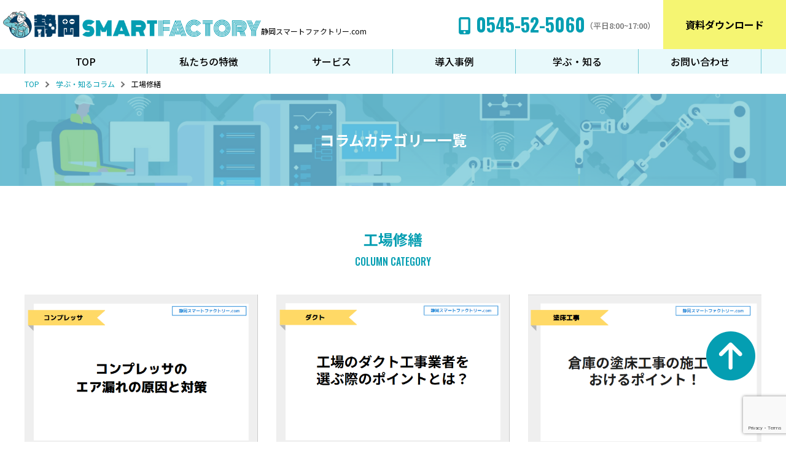

--- FILE ---
content_type: text/html; charset=UTF-8
request_url: https://fujisanso.co.jp/smart-factory/column_category/factory-repair/
body_size: 48062
content:
<!doctype html>
<html lang="ja">
<head>
  <meta charset="utf-8">

  <!--<title></title>-->
  <!--<meta name="description" content="" />-->
  <!--<meta name="keywords" content="" />-->
  <!--<meta name="robots" content="INDEX, FOLLOW" />-->
  <link rel="stylesheet" type="text/css" href="https://fujisanso.co.jp/smart-factory/wp/wp-content/themes/smartfactory/assets/css/html5reset.css" />
  <link rel="preconnect" href="https://fonts.googleapis.com">
  <link rel="preconnect" href="https://fonts.gstatic.com" crossorigin>
  <link href="https://fonts.googleapis.com/css2?family=Noto+Sans+JP:wght@400;500;600;700;900&family=Oswald:wght@400;500;600;700&display=swap" rel="stylesheet">
  <link rel="stylesheet" type="text/css" href="https://fujisanso.co.jp/smart-factory/wp/wp-content/themes/smartfactory/assets/css/main_layout.css" />
  <link rel="stylesheet" type="text/css" href="https://fujisanso.co.jp/smart-factory/wp/wp-content/themes/smartfactory/assets/css/contents.css?v=20250108" />
	
  <!-- Google Tag Manager -->
<script>(function(w,d,s,l,i){w[l]=w[l]||[];w[l].push({'gtm.start':
new Date().getTime(),event:'gtm.js'});var f=d.getElementsByTagName(s)[0],
j=d.createElement(s),dl=l!='dataLayer'?'&l='+l:'';j.async=true;j.src=
'https://www.googletagmanager.com/gtm.js?id='+i+dl;f.parentNode.insertBefore(j,f);
})(window,document,'script','dataLayer','GTM-PV9DPVF');</script>
  <!-- End Google Tag Manager -->

    
  <meta name="viewport" content="width=device-width, minimum-scale=1, maximum-scale=1" />

  <script src="https://ajax.googleapis.com/ajax/libs/jquery/3.2.1/jquery.min.js"></script>
  <script src="https://fujisanso.co.jp/smart-factory/wp/wp-content/themes/smartfactory/assets/js/main.js"></script>
  
  <title>工場修繕 - 静岡スマートファクトリ―.com</title>

		<!-- All in One SEO 4.9.3 - aioseo.com -->
	<meta name="description" content="工場修繕" />
	<meta name="robots" content="max-image-preview:large" />
	<link rel="canonical" href="https://fujisanso.co.jp/smart-factory/column_category/factory-repair/" />
	<link rel="next" href="https://fujisanso.co.jp/smart-factory/column_category/factory-repair/page/2/" />
	<meta name="generator" content="All in One SEO (AIOSEO) 4.9.3" />
		<script type="application/ld+json" class="aioseo-schema">
			{"@context":"https:\/\/schema.org","@graph":[{"@type":"BreadcrumbList","@id":"https:\/\/fujisanso.co.jp\/smart-factory\/column_category\/factory-repair\/#breadcrumblist","itemListElement":[{"@type":"ListItem","@id":"https:\/\/fujisanso.co.jp\/smart-factory#listItem","position":1,"name":"\u5bb6","item":"https:\/\/fujisanso.co.jp\/smart-factory","nextItem":{"@type":"ListItem","@id":"https:\/\/fujisanso.co.jp\/smart-factory\/column_category\/factory-repair\/#listItem","name":"\u5de5\u5834\u4fee\u7e55"}},{"@type":"ListItem","@id":"https:\/\/fujisanso.co.jp\/smart-factory\/column_category\/factory-repair\/#listItem","position":2,"name":"\u5de5\u5834\u4fee\u7e55","previousItem":{"@type":"ListItem","@id":"https:\/\/fujisanso.co.jp\/smart-factory#listItem","name":"\u5bb6"}}]},{"@type":"CollectionPage","@id":"https:\/\/fujisanso.co.jp\/smart-factory\/column_category\/factory-repair\/#collectionpage","url":"https:\/\/fujisanso.co.jp\/smart-factory\/column_category\/factory-repair\/","name":"\u5de5\u5834\u4fee\u7e55 - \u9759\u5ca1\u30b9\u30de\u30fc\u30c8\u30d5\u30a1\u30af\u30c8\u30ea\u2015.com","description":"\u5de5\u5834\u4fee\u7e55","inLanguage":"ja","isPartOf":{"@id":"https:\/\/fujisanso.co.jp\/smart-factory\/#website"},"breadcrumb":{"@id":"https:\/\/fujisanso.co.jp\/smart-factory\/column_category\/factory-repair\/#breadcrumblist"}},{"@type":"Organization","@id":"https:\/\/fujisanso.co.jp\/smart-factory\/#organization","name":"\u9759\u5ca1\u30b9\u30de\u30fc\u30c8\u30d5\u30a1\u30af\u30c8\u30ea\u2015.com","description":"\u5de5\u5834\u306eFA\u5316\u3084\u81ea\u52d5\u5316\u652f\u63f4\u3001\u8131\u70ad\u7d20\u5316\u3001\u55b6\u7e55\uff65\u4fee\u7e55\u306f \u9759\u5ca1\u30b9\u30de\u30fc\u30c8\u30d5\u30a1\u30af\u30c8\u30ea\u30fc.com\u306b\u304a\u4efb\u305b\u304f\u3060\u3055\u3044","url":"https:\/\/fujisanso.co.jp\/smart-factory\/","sameAs":["https:\/\/www.facebook.com\/fujisanso\/","https:\/\/twitter.com\/Fujisanso","https:\/\/www.instagram.com\/fujisanso_official\/"]},{"@type":"WebSite","@id":"https:\/\/fujisanso.co.jp\/smart-factory\/#website","url":"https:\/\/fujisanso.co.jp\/smart-factory\/","name":"\u9759\u5ca1\u30b9\u30de\u30fc\u30c8\u30d5\u30a1\u30af\u30c8\u30ea\u2015.com","description":"\u5de5\u5834\u306eFA\u5316\u3084\u81ea\u52d5\u5316\u652f\u63f4\u3001\u8131\u70ad\u7d20\u5316\u3001\u55b6\u7e55\uff65\u4fee\u7e55\u306f \u9759\u5ca1\u30b9\u30de\u30fc\u30c8\u30d5\u30a1\u30af\u30c8\u30ea\u30fc.com\u306b\u304a\u4efb\u305b\u304f\u3060\u3055\u3044","inLanguage":"ja","publisher":{"@id":"https:\/\/fujisanso.co.jp\/smart-factory\/#organization"}}]}
		</script>
		<!-- All in One SEO -->

<script type="text/javascript" id="wpp-js" src="https://fujisanso.co.jp/smart-factory/wp/wp-content/plugins/wordpress-popular-posts/assets/js/wpp.min.js?ver=7.3.6" data-sampling="0" data-sampling-rate="100" data-api-url="https://fujisanso.co.jp/smart-factory/wp-json/wordpress-popular-posts" data-post-id="0" data-token="210b145da1" data-lang="0" data-debug="0"></script>
<link rel="alternate" type="application/rss+xml" title="静岡スマートファクトリ―.com &raquo; 工場修繕 コラムカテゴリー のフィード" href="https://fujisanso.co.jp/smart-factory/column_category/factory-repair/feed/" />
<style id='wp-img-auto-sizes-contain-inline-css' type='text/css'>
img:is([sizes=auto i],[sizes^="auto," i]){contain-intrinsic-size:3000px 1500px}
/*# sourceURL=wp-img-auto-sizes-contain-inline-css */
</style>
<style id='wp-emoji-styles-inline-css' type='text/css'>

	img.wp-smiley, img.emoji {
		display: inline !important;
		border: none !important;
		box-shadow: none !important;
		height: 1em !important;
		width: 1em !important;
		margin: 0 0.07em !important;
		vertical-align: -0.1em !important;
		background: none !important;
		padding: 0 !important;
	}
/*# sourceURL=wp-emoji-styles-inline-css */
</style>
<style id='wp-block-library-inline-css' type='text/css'>
:root{--wp-block-synced-color:#7a00df;--wp-block-synced-color--rgb:122,0,223;--wp-bound-block-color:var(--wp-block-synced-color);--wp-editor-canvas-background:#ddd;--wp-admin-theme-color:#007cba;--wp-admin-theme-color--rgb:0,124,186;--wp-admin-theme-color-darker-10:#006ba1;--wp-admin-theme-color-darker-10--rgb:0,107,160.5;--wp-admin-theme-color-darker-20:#005a87;--wp-admin-theme-color-darker-20--rgb:0,90,135;--wp-admin-border-width-focus:2px}@media (min-resolution:192dpi){:root{--wp-admin-border-width-focus:1.5px}}.wp-element-button{cursor:pointer}:root .has-very-light-gray-background-color{background-color:#eee}:root .has-very-dark-gray-background-color{background-color:#313131}:root .has-very-light-gray-color{color:#eee}:root .has-very-dark-gray-color{color:#313131}:root .has-vivid-green-cyan-to-vivid-cyan-blue-gradient-background{background:linear-gradient(135deg,#00d084,#0693e3)}:root .has-purple-crush-gradient-background{background:linear-gradient(135deg,#34e2e4,#4721fb 50%,#ab1dfe)}:root .has-hazy-dawn-gradient-background{background:linear-gradient(135deg,#faaca8,#dad0ec)}:root .has-subdued-olive-gradient-background{background:linear-gradient(135deg,#fafae1,#67a671)}:root .has-atomic-cream-gradient-background{background:linear-gradient(135deg,#fdd79a,#004a59)}:root .has-nightshade-gradient-background{background:linear-gradient(135deg,#330968,#31cdcf)}:root .has-midnight-gradient-background{background:linear-gradient(135deg,#020381,#2874fc)}:root{--wp--preset--font-size--normal:16px;--wp--preset--font-size--huge:42px}.has-regular-font-size{font-size:1em}.has-larger-font-size{font-size:2.625em}.has-normal-font-size{font-size:var(--wp--preset--font-size--normal)}.has-huge-font-size{font-size:var(--wp--preset--font-size--huge)}.has-text-align-center{text-align:center}.has-text-align-left{text-align:left}.has-text-align-right{text-align:right}.has-fit-text{white-space:nowrap!important}#end-resizable-editor-section{display:none}.aligncenter{clear:both}.items-justified-left{justify-content:flex-start}.items-justified-center{justify-content:center}.items-justified-right{justify-content:flex-end}.items-justified-space-between{justify-content:space-between}.screen-reader-text{border:0;clip-path:inset(50%);height:1px;margin:-1px;overflow:hidden;padding:0;position:absolute;width:1px;word-wrap:normal!important}.screen-reader-text:focus{background-color:#ddd;clip-path:none;color:#444;display:block;font-size:1em;height:auto;left:5px;line-height:normal;padding:15px 23px 14px;text-decoration:none;top:5px;width:auto;z-index:100000}html :where(.has-border-color){border-style:solid}html :where([style*=border-top-color]){border-top-style:solid}html :where([style*=border-right-color]){border-right-style:solid}html :where([style*=border-bottom-color]){border-bottom-style:solid}html :where([style*=border-left-color]){border-left-style:solid}html :where([style*=border-width]){border-style:solid}html :where([style*=border-top-width]){border-top-style:solid}html :where([style*=border-right-width]){border-right-style:solid}html :where([style*=border-bottom-width]){border-bottom-style:solid}html :where([style*=border-left-width]){border-left-style:solid}html :where(img[class*=wp-image-]){height:auto;max-width:100%}:where(figure){margin:0 0 1em}html :where(.is-position-sticky){--wp-admin--admin-bar--position-offset:var(--wp-admin--admin-bar--height,0px)}@media screen and (max-width:600px){html :where(.is-position-sticky){--wp-admin--admin-bar--position-offset:0px}}

/*# sourceURL=wp-block-library-inline-css */
</style><style id='global-styles-inline-css' type='text/css'>
:root{--wp--preset--aspect-ratio--square: 1;--wp--preset--aspect-ratio--4-3: 4/3;--wp--preset--aspect-ratio--3-4: 3/4;--wp--preset--aspect-ratio--3-2: 3/2;--wp--preset--aspect-ratio--2-3: 2/3;--wp--preset--aspect-ratio--16-9: 16/9;--wp--preset--aspect-ratio--9-16: 9/16;--wp--preset--color--black: #000000;--wp--preset--color--cyan-bluish-gray: #abb8c3;--wp--preset--color--white: #ffffff;--wp--preset--color--pale-pink: #f78da7;--wp--preset--color--vivid-red: #cf2e2e;--wp--preset--color--luminous-vivid-orange: #ff6900;--wp--preset--color--luminous-vivid-amber: #fcb900;--wp--preset--color--light-green-cyan: #7bdcb5;--wp--preset--color--vivid-green-cyan: #00d084;--wp--preset--color--pale-cyan-blue: #8ed1fc;--wp--preset--color--vivid-cyan-blue: #0693e3;--wp--preset--color--vivid-purple: #9b51e0;--wp--preset--gradient--vivid-cyan-blue-to-vivid-purple: linear-gradient(135deg,rgb(6,147,227) 0%,rgb(155,81,224) 100%);--wp--preset--gradient--light-green-cyan-to-vivid-green-cyan: linear-gradient(135deg,rgb(122,220,180) 0%,rgb(0,208,130) 100%);--wp--preset--gradient--luminous-vivid-amber-to-luminous-vivid-orange: linear-gradient(135deg,rgb(252,185,0) 0%,rgb(255,105,0) 100%);--wp--preset--gradient--luminous-vivid-orange-to-vivid-red: linear-gradient(135deg,rgb(255,105,0) 0%,rgb(207,46,46) 100%);--wp--preset--gradient--very-light-gray-to-cyan-bluish-gray: linear-gradient(135deg,rgb(238,238,238) 0%,rgb(169,184,195) 100%);--wp--preset--gradient--cool-to-warm-spectrum: linear-gradient(135deg,rgb(74,234,220) 0%,rgb(151,120,209) 20%,rgb(207,42,186) 40%,rgb(238,44,130) 60%,rgb(251,105,98) 80%,rgb(254,248,76) 100%);--wp--preset--gradient--blush-light-purple: linear-gradient(135deg,rgb(255,206,236) 0%,rgb(152,150,240) 100%);--wp--preset--gradient--blush-bordeaux: linear-gradient(135deg,rgb(254,205,165) 0%,rgb(254,45,45) 50%,rgb(107,0,62) 100%);--wp--preset--gradient--luminous-dusk: linear-gradient(135deg,rgb(255,203,112) 0%,rgb(199,81,192) 50%,rgb(65,88,208) 100%);--wp--preset--gradient--pale-ocean: linear-gradient(135deg,rgb(255,245,203) 0%,rgb(182,227,212) 50%,rgb(51,167,181) 100%);--wp--preset--gradient--electric-grass: linear-gradient(135deg,rgb(202,248,128) 0%,rgb(113,206,126) 100%);--wp--preset--gradient--midnight: linear-gradient(135deg,rgb(2,3,129) 0%,rgb(40,116,252) 100%);--wp--preset--font-size--small: 13px;--wp--preset--font-size--medium: 20px;--wp--preset--font-size--large: 36px;--wp--preset--font-size--x-large: 42px;--wp--preset--spacing--20: 0.44rem;--wp--preset--spacing--30: 0.67rem;--wp--preset--spacing--40: 1rem;--wp--preset--spacing--50: 1.5rem;--wp--preset--spacing--60: 2.25rem;--wp--preset--spacing--70: 3.38rem;--wp--preset--spacing--80: 5.06rem;--wp--preset--shadow--natural: 6px 6px 9px rgba(0, 0, 0, 0.2);--wp--preset--shadow--deep: 12px 12px 50px rgba(0, 0, 0, 0.4);--wp--preset--shadow--sharp: 6px 6px 0px rgba(0, 0, 0, 0.2);--wp--preset--shadow--outlined: 6px 6px 0px -3px rgb(255, 255, 255), 6px 6px rgb(0, 0, 0);--wp--preset--shadow--crisp: 6px 6px 0px rgb(0, 0, 0);}:where(.is-layout-flex){gap: 0.5em;}:where(.is-layout-grid){gap: 0.5em;}body .is-layout-flex{display: flex;}.is-layout-flex{flex-wrap: wrap;align-items: center;}.is-layout-flex > :is(*, div){margin: 0;}body .is-layout-grid{display: grid;}.is-layout-grid > :is(*, div){margin: 0;}:where(.wp-block-columns.is-layout-flex){gap: 2em;}:where(.wp-block-columns.is-layout-grid){gap: 2em;}:where(.wp-block-post-template.is-layout-flex){gap: 1.25em;}:where(.wp-block-post-template.is-layout-grid){gap: 1.25em;}.has-black-color{color: var(--wp--preset--color--black) !important;}.has-cyan-bluish-gray-color{color: var(--wp--preset--color--cyan-bluish-gray) !important;}.has-white-color{color: var(--wp--preset--color--white) !important;}.has-pale-pink-color{color: var(--wp--preset--color--pale-pink) !important;}.has-vivid-red-color{color: var(--wp--preset--color--vivid-red) !important;}.has-luminous-vivid-orange-color{color: var(--wp--preset--color--luminous-vivid-orange) !important;}.has-luminous-vivid-amber-color{color: var(--wp--preset--color--luminous-vivid-amber) !important;}.has-light-green-cyan-color{color: var(--wp--preset--color--light-green-cyan) !important;}.has-vivid-green-cyan-color{color: var(--wp--preset--color--vivid-green-cyan) !important;}.has-pale-cyan-blue-color{color: var(--wp--preset--color--pale-cyan-blue) !important;}.has-vivid-cyan-blue-color{color: var(--wp--preset--color--vivid-cyan-blue) !important;}.has-vivid-purple-color{color: var(--wp--preset--color--vivid-purple) !important;}.has-black-background-color{background-color: var(--wp--preset--color--black) !important;}.has-cyan-bluish-gray-background-color{background-color: var(--wp--preset--color--cyan-bluish-gray) !important;}.has-white-background-color{background-color: var(--wp--preset--color--white) !important;}.has-pale-pink-background-color{background-color: var(--wp--preset--color--pale-pink) !important;}.has-vivid-red-background-color{background-color: var(--wp--preset--color--vivid-red) !important;}.has-luminous-vivid-orange-background-color{background-color: var(--wp--preset--color--luminous-vivid-orange) !important;}.has-luminous-vivid-amber-background-color{background-color: var(--wp--preset--color--luminous-vivid-amber) !important;}.has-light-green-cyan-background-color{background-color: var(--wp--preset--color--light-green-cyan) !important;}.has-vivid-green-cyan-background-color{background-color: var(--wp--preset--color--vivid-green-cyan) !important;}.has-pale-cyan-blue-background-color{background-color: var(--wp--preset--color--pale-cyan-blue) !important;}.has-vivid-cyan-blue-background-color{background-color: var(--wp--preset--color--vivid-cyan-blue) !important;}.has-vivid-purple-background-color{background-color: var(--wp--preset--color--vivid-purple) !important;}.has-black-border-color{border-color: var(--wp--preset--color--black) !important;}.has-cyan-bluish-gray-border-color{border-color: var(--wp--preset--color--cyan-bluish-gray) !important;}.has-white-border-color{border-color: var(--wp--preset--color--white) !important;}.has-pale-pink-border-color{border-color: var(--wp--preset--color--pale-pink) !important;}.has-vivid-red-border-color{border-color: var(--wp--preset--color--vivid-red) !important;}.has-luminous-vivid-orange-border-color{border-color: var(--wp--preset--color--luminous-vivid-orange) !important;}.has-luminous-vivid-amber-border-color{border-color: var(--wp--preset--color--luminous-vivid-amber) !important;}.has-light-green-cyan-border-color{border-color: var(--wp--preset--color--light-green-cyan) !important;}.has-vivid-green-cyan-border-color{border-color: var(--wp--preset--color--vivid-green-cyan) !important;}.has-pale-cyan-blue-border-color{border-color: var(--wp--preset--color--pale-cyan-blue) !important;}.has-vivid-cyan-blue-border-color{border-color: var(--wp--preset--color--vivid-cyan-blue) !important;}.has-vivid-purple-border-color{border-color: var(--wp--preset--color--vivid-purple) !important;}.has-vivid-cyan-blue-to-vivid-purple-gradient-background{background: var(--wp--preset--gradient--vivid-cyan-blue-to-vivid-purple) !important;}.has-light-green-cyan-to-vivid-green-cyan-gradient-background{background: var(--wp--preset--gradient--light-green-cyan-to-vivid-green-cyan) !important;}.has-luminous-vivid-amber-to-luminous-vivid-orange-gradient-background{background: var(--wp--preset--gradient--luminous-vivid-amber-to-luminous-vivid-orange) !important;}.has-luminous-vivid-orange-to-vivid-red-gradient-background{background: var(--wp--preset--gradient--luminous-vivid-orange-to-vivid-red) !important;}.has-very-light-gray-to-cyan-bluish-gray-gradient-background{background: var(--wp--preset--gradient--very-light-gray-to-cyan-bluish-gray) !important;}.has-cool-to-warm-spectrum-gradient-background{background: var(--wp--preset--gradient--cool-to-warm-spectrum) !important;}.has-blush-light-purple-gradient-background{background: var(--wp--preset--gradient--blush-light-purple) !important;}.has-blush-bordeaux-gradient-background{background: var(--wp--preset--gradient--blush-bordeaux) !important;}.has-luminous-dusk-gradient-background{background: var(--wp--preset--gradient--luminous-dusk) !important;}.has-pale-ocean-gradient-background{background: var(--wp--preset--gradient--pale-ocean) !important;}.has-electric-grass-gradient-background{background: var(--wp--preset--gradient--electric-grass) !important;}.has-midnight-gradient-background{background: var(--wp--preset--gradient--midnight) !important;}.has-small-font-size{font-size: var(--wp--preset--font-size--small) !important;}.has-medium-font-size{font-size: var(--wp--preset--font-size--medium) !important;}.has-large-font-size{font-size: var(--wp--preset--font-size--large) !important;}.has-x-large-font-size{font-size: var(--wp--preset--font-size--x-large) !important;}
/*# sourceURL=global-styles-inline-css */
</style>

<style id='classic-theme-styles-inline-css' type='text/css'>
/*! This file is auto-generated */
.wp-block-button__link{color:#fff;background-color:#32373c;border-radius:9999px;box-shadow:none;text-decoration:none;padding:calc(.667em + 2px) calc(1.333em + 2px);font-size:1.125em}.wp-block-file__button{background:#32373c;color:#fff;text-decoration:none}
/*# sourceURL=/wp-includes/css/classic-themes.min.css */
</style>
<link rel='stylesheet' id='contact-form-7-css' href='https://fujisanso.co.jp/smart-factory/wp/wp-content/plugins/contact-form-7/includes/css/styles.css?ver=6.1.4' type='text/css' media='all' />
<link rel='stylesheet' id='cf7msm_styles-css' href='https://fujisanso.co.jp/smart-factory/wp/wp-content/plugins/contact-form-7-multi-step-module/resources/cf7msm.css?ver=4.5' type='text/css' media='all' />
<link rel='stylesheet' id='toc-screen-css' href='https://fujisanso.co.jp/smart-factory/wp/wp-content/plugins/table-of-contents-plus/screen.min.css?ver=2411.1' type='text/css' media='all' />
<link rel='stylesheet' id='wordpress-popular-posts-css-css' href='https://fujisanso.co.jp/smart-factory/wp/wp-content/plugins/wordpress-popular-posts/assets/css/wpp.css?ver=7.3.6' type='text/css' media='all' />
<script type="text/javascript" src="https://fujisanso.co.jp/smart-factory/wp/wp-includes/js/jquery/jquery.min.js?ver=3.7.1" id="jquery-core-js"></script>
<script type="text/javascript" src="https://fujisanso.co.jp/smart-factory/wp/wp-includes/js/jquery/jquery-migrate.min.js?ver=3.4.1" id="jquery-migrate-js"></script>
<link rel="https://api.w.org/" href="https://fujisanso.co.jp/smart-factory/wp-json/" /><link rel="alternate" title="JSON" type="application/json" href="https://fujisanso.co.jp/smart-factory/wp-json/wp/v2/column_category/11" /><link rel="EditURI" type="application/rsd+xml" title="RSD" href="https://fujisanso.co.jp/smart-factory/wp/xmlrpc.php?rsd" />
<meta name="generator" content="WordPress 6.9" />
<meta name="cdp-version" content="1.5.0" /><!-- Favicon Rotator -->
<link rel="shortcut icon" href="https://fujisanso.co.jp/smart-factory/wp/wp-content/uploads/2023/12/favicon.png" />
<link rel="apple-touch-icon-precomposed" href="https://fujisanso.co.jp/smart-factory/wp/wp-content/uploads/2023/12/favicon.png" />
<!-- End Favicon Rotator -->
            <style id="wpp-loading-animation-styles">@-webkit-keyframes bgslide{from{background-position-x:0}to{background-position-x:-200%}}@keyframes bgslide{from{background-position-x:0}to{background-position-x:-200%}}.wpp-widget-block-placeholder,.wpp-shortcode-placeholder{margin:0 auto;width:60px;height:3px;background:#dd3737;background:linear-gradient(90deg,#dd3737 0%,#571313 10%,#dd3737 100%);background-size:200% auto;border-radius:3px;-webkit-animation:bgslide 1s infinite linear;animation:bgslide 1s infinite linear}</style>
            <link rel="icon" href="https://fujisanso.co.jp/smart-factory/wp/wp-content/uploads/2024/06/favicon.png" sizes="32x32" />
<link rel="icon" href="https://fujisanso.co.jp/smart-factory/wp/wp-content/uploads/2024/06/favicon.png" sizes="192x192" />
<link rel="apple-touch-icon" href="https://fujisanso.co.jp/smart-factory/wp/wp-content/uploads/2024/06/favicon.png" />
<meta name="msapplication-TileImage" content="https://fujisanso.co.jp/smart-factory/wp/wp-content/uploads/2024/06/favicon.png" />
		<style type="text/css" id="wp-custom-css">
			.custom-border {
  border: 1px solid #cccccc; /* 線の太さ、種類、色を変更できます */
  padding: 24px;             /* 枠の内側の余白です */
}		</style>
		</head>

<body>
  <!-- Google Tag Manager (noscript) -->
<noscript><iframe src="https://www.googletagmanager.com/ns.html?id=GTM-PV9DPVF"
height="0" width="0" style="display:none;visibility:hidden"></iframe></noscript>
  <!-- End Google Tag Manager (noscript) -->
    <div class="l-header">
    <header class="p-header">
      <div class="p-headerWrap">
        <div class="p-header__logo">
          <h1 class="p-header__logoImg">
            <a href="https://fujisanso.co.jp/smart-factory">
              <img src="https://fujisanso.co.jp/smart-factory/wp/wp-content/themes/smartfactory/assets/images/common/logo.png" alt="">
            </a>
          </h1>
          <h2 class="p-header__logoTxt">
            静岡スマートファクトリー.com
          </h2>
        </div>
        <div class="p-header__right">
          <div class="p-headerTel">
            <div class="p-headerTelNum">
              <a href="tel:0545-52-5060">0545-52-5060</a>
            </div>
            <div class="p-headerTel__txt">
              （平日8:00~17:00）
            </div>
          </div>
          <div class="p-headerLinks">
            <a href="https://fujisanso.co.jp/smart-factory/download/" class="p-headerLinks__btn">
              <span>資料ダウンロード</span>
            </a>
          </div>
        </div>
        <div class="p-headerMenuBtn">
          <div class="p-headerMenuBtnInner">
            <span></span>
            <span></span>
            <span></span>
          </div>
        </div>
      </div>
      <div class="p-headerMenu">
        <div class="p-headerMenuInner">
          <div class="p-headerMenuInfo">
            <div class="p-headerMenuInfoTel">
              <div class="p-headerMenuInfoTelNum">
                <a href="tel:0545-52-5060">0545-52-5060</a>
              </div>
              <div class="p-headerMenuInfoTel__txt">
                （平日8:00~17:00）
              </div>
            </div>
            <div class="p-headerMenuInfoLinks">
              <a href="https://fujisanso.co.jp/smart-factory/download/" class="p-headerMenuInfoLinks__btn">
                <span>資料ダウンロード</span>
              </a>
            </div>
          </div>

          
          <nav class="p-gNav">
            <ul class="p-gNavList">
              <li class="">
                <a href="https://fujisanso.co.jp/smart-factory">
                  <span>TOP</span>
                </a>
              </li>
              <li class="">
                <a href="https://fujisanso.co.jp/smart-factory/feature/">
                  <span>私たちの特徴</span>
                </a>
              </li>
                            <li class="">
                <a href="https://fujisanso.co.jp/smart-factory/service/">
                  <span>サービス</span>
                </a>
              </li>
              <li class="">
                <a href="https://fujisanso.co.jp/smart-factory/case_category/repair/">
                  <span>導入事例</span>
                </a>
              </li>
              <li class="">
                <a href="https://fujisanso.co.jp/smart-factory/column/">
                  <span>学ぶ・知る</span>
                </a>
              </li>
              <li class="">
                <a href="https://fujisanso.co.jp/smart-factory/contact/">
                  <span>お問い合わせ</span>
                </a>
              </li>
            </ul>
          </nav>
        </div>
      </div>
    
    </header>
  
  </div>
  
  <div class="l-wrap">  <div class="c-pankuzu">
  <div class="c-pankuzuInner">
    <ul class="c-pankuzuList">
      <li class="c-pankuzuList__item is-home"><a href="https://fujisanso.co.jp/smart-factory">TOP</a></li>

              <li class="c-pankuzuList__item"><a href="https://fujisanso.co.jp/smart-factory/column/">学ぶ・知るコラム</a></li>
        <li class="c-pankuzuList__item">工場修繕</li>
        
              
    </ul>
  </div>
</div>
  <section class="p-pageHead">
  <div class="p-pageHeadInner">
    <div class="p-pageHeadFrame">
      <h2 class="p-pageHead__title">
        コラムカテゴリー一覧      </h2>
    </div>
  </div>
</section>

  <section class="p-pageColumn">
    <div class="l-inner">
      <div class="c-sectionHead">
        <h2 class="c-sectionHead__title">
          工場修繕        </h2>
        <div class="c-sectionHead__subTitle">
          COLUMN CATEGORY
        </div>
      </div>

      <div class="p-pageColumnFrame">
                  <ul class="c-columnList">
                          <li class="c-columnListItem">
  <a href="https://fujisanso.co.jp/smart-factory/column/compressor-27/" class="c-columnListItemAnc">
    <div class="c-columnListItem__thumb">
      <img src="https://fujisanso.co.jp/smart-factory/wp/wp-content/uploads/2025/10/image-2.png" alt="コンプレッサのエア漏れの原因と対策について解説！｜静岡スマートファクトリ―.com">    </div>
    <div class="c-columnListItem__txt">
      コンプレッサのエア漏れの原因と対策について解説！    </div>
  </a>
</li>
                          <li class="c-columnListItem">
  <a href="https://fujisanso.co.jp/smart-factory/column/plumbing-10/" class="c-columnListItemAnc">
    <div class="c-columnListItem__thumb">
      <img src="https://fujisanso.co.jp/smart-factory/wp/wp-content/uploads/2025/10/image-1.png" alt="工場のダクト工事業者を選ぶ際のポイントとは？｜静岡スマートファクトリ―.com">    </div>
    <div class="c-columnListItem__txt">
      工場のダクト工事業者を選ぶ際のポイントとは？    </div>
  </a>
</li>
                          <li class="c-columnListItem">
  <a href="https://fujisanso.co.jp/smart-factory/column/floor-paiting17/" class="c-columnListItemAnc">
    <div class="c-columnListItem__thumb">
      <img src="https://fujisanso.co.jp/smart-factory/wp/wp-content/uploads/2025/10/d82935c399286931c9f125a66bf2600a.png" alt="倉庫の塗床工事の施工におけるポイント！｜静岡スマートファクトリ―.com">    </div>
    <div class="c-columnListItem__txt">
      倉庫の塗床工事の施工におけるポイント！    </div>
  </a>
</li>
                          <li class="c-columnListItem">
  <a href="https://fujisanso.co.jp/smart-factory/column/compressor-26/" class="c-columnListItemAnc">
    <div class="c-columnListItem__thumb">
      <img src="https://fujisanso.co.jp/smart-factory/wp/wp-content/uploads/2025/10/162a6c77e0afa3b121dcd41600816451-768x516.png" alt="高圧コンプレッサとは？常圧・中圧コンプレッサとの違いについても解説！｜静岡スマートファクトリ―.com">    </div>
    <div class="c-columnListItem__txt">
      高圧コンプレッサとは？常圧・中圧コンプレッサとの違いについても解説！    </div>
  </a>
</li>
                          <li class="c-columnListItem">
  <a href="https://fujisanso.co.jp/smart-factory/column/compressor-25/" class="c-columnListItemAnc">
    <div class="c-columnListItem__thumb">
      <img src="https://fujisanso.co.jp/smart-factory/wp/wp-content/uploads/2025/10/6d3ba64b5cb43361fd582087a18fccbd-768x516.png" alt="常圧コンプレッサとは？中圧・高圧コンプレッサとの違いについても解説！｜静岡スマートファクトリ―.com">    </div>
    <div class="c-columnListItem__txt">
      常圧コンプレッサとは？中圧・高圧コンプレッサとの違いについても解説！    </div>
  </a>
</li>
                          <li class="c-columnListItem">
  <a href="https://fujisanso.co.jp/smart-factory/column/hoistcrane-22/" class="c-columnListItemAnc">
    <div class="c-columnListItem__thumb">
      <img src="https://fujisanso.co.jp/smart-factory/wp/wp-content/uploads/2025/09/33d37543c4f57c767c8d5ee942344f67.png" alt="ホイストクレーン（天井クレーン）の点検の重要性とは？｜静岡スマートファクトリ―.com">    </div>
    <div class="c-columnListItem__txt">
      ホイストクレーン（天井クレーン）の点検の重要性とは？    </div>
  </a>
</li>
                          <li class="c-columnListItem">
  <a href="https://fujisanso.co.jp/smart-factory/column/plumbing-9/" class="c-columnListItemAnc">
    <div class="c-columnListItem__thumb">
      <img src="https://fujisanso.co.jp/smart-factory/wp/wp-content/uploads/2025/09/f2d7cbf28ecd43efc4cc7ee8a585a22d.png" alt="チラー・クーリングタワー配管の点検・メンテナンスの必要性について解説！｜静岡スマートファクトリ―.com">    </div>
    <div class="c-columnListItem__txt">
      チラー・クーリングタワー配管の点検・メンテナンスの必要性について解説！    </div>
  </a>
</li>
                          <li class="c-columnListItem">
  <a href="https://fujisanso.co.jp/smart-factory/column/floor-paiting16/" class="c-columnListItemAnc">
    <div class="c-columnListItem__thumb">
      <img src="https://fujisanso.co.jp/smart-factory/wp/wp-content/uploads/2025/09/c703a7c5e3f0c579bc58c67db9edb18e.png" alt="塗床工事における業者選びのポイント！｜静岡スマートファクトリ―.com">    </div>
    <div class="c-columnListItem__txt">
      塗床工事における業者選びのポイント！    </div>
  </a>
</li>
                          <li class="c-columnListItem">
  <a href="https://fujisanso.co.jp/smart-factory/column/hoistcrane-23/" class="c-columnListItemAnc">
    <div class="c-columnListItem__thumb">
      <img src="https://fujisanso.co.jp/smart-factory/wp/wp-content/uploads/2025/09/a48350ad689847cc14cbea7e58f6aba6-768x514.png" alt="ホイストクレーンの種類について解説！｜静岡スマートファクトリ―.com">    </div>
    <div class="c-columnListItem__txt">
      ホイストクレーンの種類について解説！    </div>
  </a>
</li>
                          <li class="c-columnListItem">
  <a href="https://fujisanso.co.jp/smart-factory/column/compressor-24/" class="c-columnListItemAnc">
    <div class="c-columnListItem__thumb">
      <img src="https://fujisanso.co.jp/smart-factory/wp/wp-content/uploads/2025/09/37374c9a3b63ef3113cf47b877bfa8fe-768x515.png" alt="中圧コンプレッサとは？高圧・常圧との違いについて解説！｜静岡スマートファクトリ―.com">    </div>
    <div class="c-columnListItem__txt">
      中圧コンプレッサとは？高圧・常圧との違いについて解説！    </div>
  </a>
</li>
                          <li class="c-columnListItem">
  <a href="https://fujisanso.co.jp/smart-factory/column/%e5%a1%97%e5%ba%8a%e5%b7%a5%e4%ba%8b%e3%81%a8%e9%98%b2%e6%b0%b4%e5%b7%a5%e4%ba%8b%e3%81%ae%e9%81%95%e3%81%84%e3%81%a8%e3%81%af%ef%bc%9f%e5%a1%97%e5%ba%8a%e5%b7%a5%e4%ba%8b%e3%81%ae%e3%81%93%e3%81%a8/" class="c-columnListItemAnc">
    <div class="c-columnListItem__thumb">
      <img src="https://fujisanso.co.jp/smart-factory/wp/wp-content/uploads/2025/08/5c72038e69c37f99ccb98642505218c5-768x515.png" alt="塗床工事と防水工事の違いとは？塗床工事のことならお任せを！｜静岡スマートファクトリ―.com">    </div>
    <div class="c-columnListItem__txt">
      塗床工事と防水工事の違いとは？塗床工事のことならお任せを！    </div>
  </a>
</li>
                          <li class="c-columnListItem">
  <a href="https://fujisanso.co.jp/smart-factory/column/%e5%a1%97%e5%ba%8a%e5%b7%a5%e4%ba%8b%e3%81%ab%e3%81%8a%e3%81%91%e3%82%8b%e3%82%a8%e3%83%9d%e3%82%ad%e3%82%b7%e3%81%a8%e3%82%a6%e3%83%ac%e3%82%bf%e3%83%b3%e3%81%ae%e9%81%95%e3%81%84%e3%81%a8%e3%81%af/" class="c-columnListItemAnc">
    <div class="c-columnListItem__thumb">
      <img src="https://fujisanso.co.jp/smart-factory/wp/wp-content/uploads/2025/08/a3ad956195e88f8c1c579083b96ef724-768x525.png" alt="塗床工事におけるエポキシとウレタンの違いとは？｜静岡スマートファクトリ―.com">    </div>
    <div class="c-columnListItem__txt">
      塗床工事におけるエポキシとウレタンの違いとは？    </div>
  </a>
</li>
                      </ul>

                      <div class="c-pager">
              <div class='wp-pagenavi' role='navigation'>
<span aria-current='page' class='current'>1</span><a class="page larger" title="ページ 2" href="https://fujisanso.co.jp/smart-factory/column_category/factory-repair/page/2/">2</a><a class="page larger" title="ページ 3" href="https://fujisanso.co.jp/smart-factory/column_category/factory-repair/page/3/">3</a><span class='extend'>...</span><a class="last" aria-label="Last Page" href="https://fujisanso.co.jp/smart-factory/column_category/factory-repair/page/8/">8</a>
</div>            </div>
                          
      </div>
    </div>
  </section>


  <div class="p-commonLink">
  <div class="p-commonLinkDl">
    <div class="l-inner">
      <h2 class="p-commonLinkDl__title">
        <span>工場のFA・自動化支援や脱炭素、修繕は</span><span>お任せください！</span>
      </h2>
      <div class="c-btnOuter p-commonLinkDl__btn">
        <a href="https://fujisanso.co.jp/smart-factory/download/" class="c-btn c-btn--yellow">
          <span>資料ダウンロード</span>
        </a>
      </div>
      <div class="p-commonLinkDl__link">
        <a href="https://fujisanso.co.jp/smart-factory/contact/">
          お問い合わせはこちら
        </a>
      </div>

    </div>
  </div>

  <div class="p-commonLinkTel">
    <div class="l-inner">
      <div class="p-commonLinkTelFrame">
        <div class="p-commonLinkTel__title">
          お電話でのお問い合わせ
        </div>
        <div class="p-commonLinkTel__num">
          <a href="tel:0545-52-5060">0545-52-5060</a>
        </div>
        <div class="p-commonLinkTel__txt">
          平日 8:00~17:00
        </div>
      </div>
    </div>
  </div>


</div>    <footer class="p-footer">
      <div class="p-footerMain">
        <div class="l-inner">
          <div class="p-footerMainFrame">
            <div class="p-footerMainInfo">
              <div class="p-footerMainInfo__logo">
                <img src="https://fujisanso.co.jp/smart-factory/wp/wp-content/themes/smartfactory/assets/images/common/company-logo.png" alt="">
              </div>
              <p class="p-footerMainInfo__txt">
富士酸素工業株式会社<br>
本社　〒417-0034 富士市津田221-1<br>
高圧ガス製造工場　〒417-0034 富士市津田221<br>
沼津支店　〒410-0007 沼津市西沢田131-1<br>
御殿場営業所　〒412-0021 御殿場市二枚橋100-1
              </p>
            </div>
            <div class="p-footerMainMenu">
              <ul class="p-footerMainMenuList">
                <li>
                  <!--<a href="https://fujisanso.co.jp/smart-factory">トップ</a>-->
				  <a href="https://fujisanso.co.jp/" target="_blank">トップ</a>
                </li>
                <li>
                  <a href="https://fujisanso.co.jp/corp/" target="_blank">企業情報</a>
                </li>
                <li>
                  <a href="https://fujisanso.co.jp/recruit/" target="_blank">採用情報</a>
                </li>
              </ul>
              <ul class="p-footerMainMenuList">
                <li>
                  <a href="https://fujisanso.co.jp/business/" target="_blank">法人のお客様はこちら</a>
                </li>
                <li>
                  <a href="https://fujisanso.co.jp/consumer/" target="_blank">ご家庭のお客様はこちら</a>
                </li>
                <li>
                  <a href="https://fujisanso.co.jp/event/" target="_blank">イベント・セミナー</a>
                </li>
              </ul>
              <ul class="p-footerMainMenuList">
                <li>
                  <a href="https://fujisanso.co.jp/news/" target="_blank">ニュース＆トピックス</a>
                </li>
              </ul>
            </div>
          </div>
        </div>
      </div>
      
      <div class="p-footerSub">
        <div class="l-inner">
          <div class="p-footerSubFrame">
            <ul class="p-footerSubSnsList">
              <li>
                <a href="https://twitter.com/Fujisanso" target="_blank">
                  <img src="https://fujisanso.co.jp/smart-factory/wp/wp-content/themes/smartfactory/assets/images/common/sns-01.png" alt="">
                </a>
              </li>
              <li>
                <a href="https://www.instagram.com/fujisanso_official/" target="_blank">
                  <img src="https://fujisanso.co.jp/smart-factory/wp/wp-content/themes/smartfactory/assets/images/common/sns-02.png" alt="">
                </a>
              </li>
              <li>
                <a href="https://www.facebook.com/fujisanso/" target="_blank">
                  <img src="https://fujisanso.co.jp/smart-factory/wp/wp-content/themes/smartfactory/assets/images/common/sns-03.png" alt="">
                </a>
              </li>
            </ul>
            <ul class="p-footerSubMenuList">
              <li>
                <a href="https://fujisanso.co.jp/privacy.html" target="_blank">
                  個人情報保護方針
                </a>
              </li>
              <li>
                <a href="https://fujisanso.co.jp/terms.html" target="_blank">
                  サイト利用規約
                </a>
              </li>
            </ul>
          </div>
        </div>
      </div>
      
      <div class="p-footerCopy">
        <div class="l-inner">
          <div class="p-footerCopy__txt">
            COPYLIGHT &copy; 2020 FUJISANSO INDUSTRY CO.,LTD. ALL RIGHTS RESERVED.
          </div>
        </div>
      </div>
    
    </footer>
    
    <div class="p-commonPageTop">
      <a href="#">
        <img src="https://fujisanso.co.jp/smart-factory/wp/wp-content/themes/smartfactory/assets/images/common/pagetop.png" alt="">
      </a>
    </div>
    
    
  </div>






<script type="speculationrules">
{"prefetch":[{"source":"document","where":{"and":[{"href_matches":"/smart-factory/*"},{"not":{"href_matches":["/smart-factory/wp/wp-*.php","/smart-factory/wp/wp-admin/*","/smart-factory/wp/wp-content/uploads/*","/smart-factory/wp/wp-content/*","/smart-factory/wp/wp-content/plugins/*","/smart-factory/wp/wp-content/themes/smartfactory/*","/smart-factory/*\\?(.+)"]}},{"not":{"selector_matches":"a[rel~=\"nofollow\"]"}},{"not":{"selector_matches":".no-prefetch, .no-prefetch a"}}]},"eagerness":"conservative"}]}
</script>
<script type="text/javascript" src="https://fujisanso.co.jp/smart-factory/wp/wp-includes/js/dist/hooks.min.js?ver=dd5603f07f9220ed27f1" id="wp-hooks-js"></script>
<script type="text/javascript" src="https://fujisanso.co.jp/smart-factory/wp/wp-includes/js/dist/i18n.min.js?ver=c26c3dc7bed366793375" id="wp-i18n-js"></script>
<script type="text/javascript" id="wp-i18n-js-after">
/* <![CDATA[ */
wp.i18n.setLocaleData( { 'text direction\u0004ltr': [ 'ltr' ] } );
//# sourceURL=wp-i18n-js-after
/* ]]> */
</script>
<script type="text/javascript" src="https://fujisanso.co.jp/smart-factory/wp/wp-content/plugins/contact-form-7/includes/swv/js/index.js?ver=6.1.4" id="swv-js"></script>
<script type="text/javascript" id="contact-form-7-js-translations">
/* <![CDATA[ */
( function( domain, translations ) {
	var localeData = translations.locale_data[ domain ] || translations.locale_data.messages;
	localeData[""].domain = domain;
	wp.i18n.setLocaleData( localeData, domain );
} )( "contact-form-7", {"translation-revision-date":"2025-11-30 08:12:23+0000","generator":"GlotPress\/4.0.3","domain":"messages","locale_data":{"messages":{"":{"domain":"messages","plural-forms":"nplurals=1; plural=0;","lang":"ja_JP"},"This contact form is placed in the wrong place.":["\u3053\u306e\u30b3\u30f3\u30bf\u30af\u30c8\u30d5\u30a9\u30fc\u30e0\u306f\u9593\u9055\u3063\u305f\u4f4d\u7f6e\u306b\u7f6e\u304b\u308c\u3066\u3044\u307e\u3059\u3002"],"Error:":["\u30a8\u30e9\u30fc:"]}},"comment":{"reference":"includes\/js\/index.js"}} );
//# sourceURL=contact-form-7-js-translations
/* ]]> */
</script>
<script type="text/javascript" id="contact-form-7-js-before">
/* <![CDATA[ */
var wpcf7 = {
    "api": {
        "root": "https:\/\/fujisanso.co.jp\/smart-factory\/wp-json\/",
        "namespace": "contact-form-7\/v1"
    }
};
//# sourceURL=contact-form-7-js-before
/* ]]> */
</script>
<script type="text/javascript" src="https://fujisanso.co.jp/smart-factory/wp/wp-content/plugins/contact-form-7/includes/js/index.js?ver=6.1.4" id="contact-form-7-js"></script>
<script type="text/javascript" id="cf7msm-js-extra">
/* <![CDATA[ */
var cf7msm_posted_data = [];
//# sourceURL=cf7msm-js-extra
/* ]]> */
</script>
<script type="text/javascript" src="https://fujisanso.co.jp/smart-factory/wp/wp-content/plugins/contact-form-7-multi-step-module/resources/cf7msm.min.js?ver=4.5" id="cf7msm-js"></script>
<script type="text/javascript" src="https://fujisanso.co.jp/smart-factory/wp/wp-content/plugins/table-of-contents-plus/front.min.js?ver=2411.1" id="toc-front-js"></script>
<script type="text/javascript" src="https://www.google.com/recaptcha/api.js?render=6LcUq4IpAAAAAEXQNrGaaKbAjp7QELrbhjWyDfbW&amp;ver=3.0" id="google-recaptcha-js"></script>
<script type="text/javascript" src="https://fujisanso.co.jp/smart-factory/wp/wp-includes/js/dist/vendor/wp-polyfill.min.js?ver=3.15.0" id="wp-polyfill-js"></script>
<script type="text/javascript" id="wpcf7-recaptcha-js-before">
/* <![CDATA[ */
var wpcf7_recaptcha = {
    "sitekey": "6LcUq4IpAAAAAEXQNrGaaKbAjp7QELrbhjWyDfbW",
    "actions": {
        "homepage": "homepage",
        "contactform": "contactform"
    }
};
//# sourceURL=wpcf7-recaptcha-js-before
/* ]]> */
</script>
<script type="text/javascript" src="https://fujisanso.co.jp/smart-factory/wp/wp-content/plugins/contact-form-7/modules/recaptcha/index.js?ver=6.1.4" id="wpcf7-recaptcha-js"></script>
<script id="wp-emoji-settings" type="application/json">
{"baseUrl":"https://s.w.org/images/core/emoji/17.0.2/72x72/","ext":".png","svgUrl":"https://s.w.org/images/core/emoji/17.0.2/svg/","svgExt":".svg","source":{"concatemoji":"https://fujisanso.co.jp/smart-factory/wp/wp-includes/js/wp-emoji-release.min.js?ver=6.9"}}
</script>
<script type="module">
/* <![CDATA[ */
/*! This file is auto-generated */
const a=JSON.parse(document.getElementById("wp-emoji-settings").textContent),o=(window._wpemojiSettings=a,"wpEmojiSettingsSupports"),s=["flag","emoji"];function i(e){try{var t={supportTests:e,timestamp:(new Date).valueOf()};sessionStorage.setItem(o,JSON.stringify(t))}catch(e){}}function c(e,t,n){e.clearRect(0,0,e.canvas.width,e.canvas.height),e.fillText(t,0,0);t=new Uint32Array(e.getImageData(0,0,e.canvas.width,e.canvas.height).data);e.clearRect(0,0,e.canvas.width,e.canvas.height),e.fillText(n,0,0);const a=new Uint32Array(e.getImageData(0,0,e.canvas.width,e.canvas.height).data);return t.every((e,t)=>e===a[t])}function p(e,t){e.clearRect(0,0,e.canvas.width,e.canvas.height),e.fillText(t,0,0);var n=e.getImageData(16,16,1,1);for(let e=0;e<n.data.length;e++)if(0!==n.data[e])return!1;return!0}function u(e,t,n,a){switch(t){case"flag":return n(e,"\ud83c\udff3\ufe0f\u200d\u26a7\ufe0f","\ud83c\udff3\ufe0f\u200b\u26a7\ufe0f")?!1:!n(e,"\ud83c\udde8\ud83c\uddf6","\ud83c\udde8\u200b\ud83c\uddf6")&&!n(e,"\ud83c\udff4\udb40\udc67\udb40\udc62\udb40\udc65\udb40\udc6e\udb40\udc67\udb40\udc7f","\ud83c\udff4\u200b\udb40\udc67\u200b\udb40\udc62\u200b\udb40\udc65\u200b\udb40\udc6e\u200b\udb40\udc67\u200b\udb40\udc7f");case"emoji":return!a(e,"\ud83e\u1fac8")}return!1}function f(e,t,n,a){let r;const o=(r="undefined"!=typeof WorkerGlobalScope&&self instanceof WorkerGlobalScope?new OffscreenCanvas(300,150):document.createElement("canvas")).getContext("2d",{willReadFrequently:!0}),s=(o.textBaseline="top",o.font="600 32px Arial",{});return e.forEach(e=>{s[e]=t(o,e,n,a)}),s}function r(e){var t=document.createElement("script");t.src=e,t.defer=!0,document.head.appendChild(t)}a.supports={everything:!0,everythingExceptFlag:!0},new Promise(t=>{let n=function(){try{var e=JSON.parse(sessionStorage.getItem(o));if("object"==typeof e&&"number"==typeof e.timestamp&&(new Date).valueOf()<e.timestamp+604800&&"object"==typeof e.supportTests)return e.supportTests}catch(e){}return null}();if(!n){if("undefined"!=typeof Worker&&"undefined"!=typeof OffscreenCanvas&&"undefined"!=typeof URL&&URL.createObjectURL&&"undefined"!=typeof Blob)try{var e="postMessage("+f.toString()+"("+[JSON.stringify(s),u.toString(),c.toString(),p.toString()].join(",")+"));",a=new Blob([e],{type:"text/javascript"});const r=new Worker(URL.createObjectURL(a),{name:"wpTestEmojiSupports"});return void(r.onmessage=e=>{i(n=e.data),r.terminate(),t(n)})}catch(e){}i(n=f(s,u,c,p))}t(n)}).then(e=>{for(const n in e)a.supports[n]=e[n],a.supports.everything=a.supports.everything&&a.supports[n],"flag"!==n&&(a.supports.everythingExceptFlag=a.supports.everythingExceptFlag&&a.supports[n]);var t;a.supports.everythingExceptFlag=a.supports.everythingExceptFlag&&!a.supports.flag,a.supports.everything||((t=a.source||{}).concatemoji?r(t.concatemoji):t.wpemoji&&t.twemoji&&(r(t.twemoji),r(t.wpemoji)))});
//# sourceURL=https://fujisanso.co.jp/smart-factory/wp/wp-includes/js/wp-emoji-loader.min.js
/* ]]> */
</script>
</body>
</html>



--- FILE ---
content_type: text/html; charset=utf-8
request_url: https://www.google.com/recaptcha/api2/anchor?ar=1&k=6LcUq4IpAAAAAEXQNrGaaKbAjp7QELrbhjWyDfbW&co=aHR0cHM6Ly9mdWppc2Fuc28uY28uanA6NDQz&hl=en&v=PoyoqOPhxBO7pBk68S4YbpHZ&size=invisible&anchor-ms=20000&execute-ms=30000&cb=sasd91rvqu99
body_size: 48726
content:
<!DOCTYPE HTML><html dir="ltr" lang="en"><head><meta http-equiv="Content-Type" content="text/html; charset=UTF-8">
<meta http-equiv="X-UA-Compatible" content="IE=edge">
<title>reCAPTCHA</title>
<style type="text/css">
/* cyrillic-ext */
@font-face {
  font-family: 'Roboto';
  font-style: normal;
  font-weight: 400;
  font-stretch: 100%;
  src: url(//fonts.gstatic.com/s/roboto/v48/KFO7CnqEu92Fr1ME7kSn66aGLdTylUAMa3GUBHMdazTgWw.woff2) format('woff2');
  unicode-range: U+0460-052F, U+1C80-1C8A, U+20B4, U+2DE0-2DFF, U+A640-A69F, U+FE2E-FE2F;
}
/* cyrillic */
@font-face {
  font-family: 'Roboto';
  font-style: normal;
  font-weight: 400;
  font-stretch: 100%;
  src: url(//fonts.gstatic.com/s/roboto/v48/KFO7CnqEu92Fr1ME7kSn66aGLdTylUAMa3iUBHMdazTgWw.woff2) format('woff2');
  unicode-range: U+0301, U+0400-045F, U+0490-0491, U+04B0-04B1, U+2116;
}
/* greek-ext */
@font-face {
  font-family: 'Roboto';
  font-style: normal;
  font-weight: 400;
  font-stretch: 100%;
  src: url(//fonts.gstatic.com/s/roboto/v48/KFO7CnqEu92Fr1ME7kSn66aGLdTylUAMa3CUBHMdazTgWw.woff2) format('woff2');
  unicode-range: U+1F00-1FFF;
}
/* greek */
@font-face {
  font-family: 'Roboto';
  font-style: normal;
  font-weight: 400;
  font-stretch: 100%;
  src: url(//fonts.gstatic.com/s/roboto/v48/KFO7CnqEu92Fr1ME7kSn66aGLdTylUAMa3-UBHMdazTgWw.woff2) format('woff2');
  unicode-range: U+0370-0377, U+037A-037F, U+0384-038A, U+038C, U+038E-03A1, U+03A3-03FF;
}
/* math */
@font-face {
  font-family: 'Roboto';
  font-style: normal;
  font-weight: 400;
  font-stretch: 100%;
  src: url(//fonts.gstatic.com/s/roboto/v48/KFO7CnqEu92Fr1ME7kSn66aGLdTylUAMawCUBHMdazTgWw.woff2) format('woff2');
  unicode-range: U+0302-0303, U+0305, U+0307-0308, U+0310, U+0312, U+0315, U+031A, U+0326-0327, U+032C, U+032F-0330, U+0332-0333, U+0338, U+033A, U+0346, U+034D, U+0391-03A1, U+03A3-03A9, U+03B1-03C9, U+03D1, U+03D5-03D6, U+03F0-03F1, U+03F4-03F5, U+2016-2017, U+2034-2038, U+203C, U+2040, U+2043, U+2047, U+2050, U+2057, U+205F, U+2070-2071, U+2074-208E, U+2090-209C, U+20D0-20DC, U+20E1, U+20E5-20EF, U+2100-2112, U+2114-2115, U+2117-2121, U+2123-214F, U+2190, U+2192, U+2194-21AE, U+21B0-21E5, U+21F1-21F2, U+21F4-2211, U+2213-2214, U+2216-22FF, U+2308-230B, U+2310, U+2319, U+231C-2321, U+2336-237A, U+237C, U+2395, U+239B-23B7, U+23D0, U+23DC-23E1, U+2474-2475, U+25AF, U+25B3, U+25B7, U+25BD, U+25C1, U+25CA, U+25CC, U+25FB, U+266D-266F, U+27C0-27FF, U+2900-2AFF, U+2B0E-2B11, U+2B30-2B4C, U+2BFE, U+3030, U+FF5B, U+FF5D, U+1D400-1D7FF, U+1EE00-1EEFF;
}
/* symbols */
@font-face {
  font-family: 'Roboto';
  font-style: normal;
  font-weight: 400;
  font-stretch: 100%;
  src: url(//fonts.gstatic.com/s/roboto/v48/KFO7CnqEu92Fr1ME7kSn66aGLdTylUAMaxKUBHMdazTgWw.woff2) format('woff2');
  unicode-range: U+0001-000C, U+000E-001F, U+007F-009F, U+20DD-20E0, U+20E2-20E4, U+2150-218F, U+2190, U+2192, U+2194-2199, U+21AF, U+21E6-21F0, U+21F3, U+2218-2219, U+2299, U+22C4-22C6, U+2300-243F, U+2440-244A, U+2460-24FF, U+25A0-27BF, U+2800-28FF, U+2921-2922, U+2981, U+29BF, U+29EB, U+2B00-2BFF, U+4DC0-4DFF, U+FFF9-FFFB, U+10140-1018E, U+10190-1019C, U+101A0, U+101D0-101FD, U+102E0-102FB, U+10E60-10E7E, U+1D2C0-1D2D3, U+1D2E0-1D37F, U+1F000-1F0FF, U+1F100-1F1AD, U+1F1E6-1F1FF, U+1F30D-1F30F, U+1F315, U+1F31C, U+1F31E, U+1F320-1F32C, U+1F336, U+1F378, U+1F37D, U+1F382, U+1F393-1F39F, U+1F3A7-1F3A8, U+1F3AC-1F3AF, U+1F3C2, U+1F3C4-1F3C6, U+1F3CA-1F3CE, U+1F3D4-1F3E0, U+1F3ED, U+1F3F1-1F3F3, U+1F3F5-1F3F7, U+1F408, U+1F415, U+1F41F, U+1F426, U+1F43F, U+1F441-1F442, U+1F444, U+1F446-1F449, U+1F44C-1F44E, U+1F453, U+1F46A, U+1F47D, U+1F4A3, U+1F4B0, U+1F4B3, U+1F4B9, U+1F4BB, U+1F4BF, U+1F4C8-1F4CB, U+1F4D6, U+1F4DA, U+1F4DF, U+1F4E3-1F4E6, U+1F4EA-1F4ED, U+1F4F7, U+1F4F9-1F4FB, U+1F4FD-1F4FE, U+1F503, U+1F507-1F50B, U+1F50D, U+1F512-1F513, U+1F53E-1F54A, U+1F54F-1F5FA, U+1F610, U+1F650-1F67F, U+1F687, U+1F68D, U+1F691, U+1F694, U+1F698, U+1F6AD, U+1F6B2, U+1F6B9-1F6BA, U+1F6BC, U+1F6C6-1F6CF, U+1F6D3-1F6D7, U+1F6E0-1F6EA, U+1F6F0-1F6F3, U+1F6F7-1F6FC, U+1F700-1F7FF, U+1F800-1F80B, U+1F810-1F847, U+1F850-1F859, U+1F860-1F887, U+1F890-1F8AD, U+1F8B0-1F8BB, U+1F8C0-1F8C1, U+1F900-1F90B, U+1F93B, U+1F946, U+1F984, U+1F996, U+1F9E9, U+1FA00-1FA6F, U+1FA70-1FA7C, U+1FA80-1FA89, U+1FA8F-1FAC6, U+1FACE-1FADC, U+1FADF-1FAE9, U+1FAF0-1FAF8, U+1FB00-1FBFF;
}
/* vietnamese */
@font-face {
  font-family: 'Roboto';
  font-style: normal;
  font-weight: 400;
  font-stretch: 100%;
  src: url(//fonts.gstatic.com/s/roboto/v48/KFO7CnqEu92Fr1ME7kSn66aGLdTylUAMa3OUBHMdazTgWw.woff2) format('woff2');
  unicode-range: U+0102-0103, U+0110-0111, U+0128-0129, U+0168-0169, U+01A0-01A1, U+01AF-01B0, U+0300-0301, U+0303-0304, U+0308-0309, U+0323, U+0329, U+1EA0-1EF9, U+20AB;
}
/* latin-ext */
@font-face {
  font-family: 'Roboto';
  font-style: normal;
  font-weight: 400;
  font-stretch: 100%;
  src: url(//fonts.gstatic.com/s/roboto/v48/KFO7CnqEu92Fr1ME7kSn66aGLdTylUAMa3KUBHMdazTgWw.woff2) format('woff2');
  unicode-range: U+0100-02BA, U+02BD-02C5, U+02C7-02CC, U+02CE-02D7, U+02DD-02FF, U+0304, U+0308, U+0329, U+1D00-1DBF, U+1E00-1E9F, U+1EF2-1EFF, U+2020, U+20A0-20AB, U+20AD-20C0, U+2113, U+2C60-2C7F, U+A720-A7FF;
}
/* latin */
@font-face {
  font-family: 'Roboto';
  font-style: normal;
  font-weight: 400;
  font-stretch: 100%;
  src: url(//fonts.gstatic.com/s/roboto/v48/KFO7CnqEu92Fr1ME7kSn66aGLdTylUAMa3yUBHMdazQ.woff2) format('woff2');
  unicode-range: U+0000-00FF, U+0131, U+0152-0153, U+02BB-02BC, U+02C6, U+02DA, U+02DC, U+0304, U+0308, U+0329, U+2000-206F, U+20AC, U+2122, U+2191, U+2193, U+2212, U+2215, U+FEFF, U+FFFD;
}
/* cyrillic-ext */
@font-face {
  font-family: 'Roboto';
  font-style: normal;
  font-weight: 500;
  font-stretch: 100%;
  src: url(//fonts.gstatic.com/s/roboto/v48/KFO7CnqEu92Fr1ME7kSn66aGLdTylUAMa3GUBHMdazTgWw.woff2) format('woff2');
  unicode-range: U+0460-052F, U+1C80-1C8A, U+20B4, U+2DE0-2DFF, U+A640-A69F, U+FE2E-FE2F;
}
/* cyrillic */
@font-face {
  font-family: 'Roboto';
  font-style: normal;
  font-weight: 500;
  font-stretch: 100%;
  src: url(//fonts.gstatic.com/s/roboto/v48/KFO7CnqEu92Fr1ME7kSn66aGLdTylUAMa3iUBHMdazTgWw.woff2) format('woff2');
  unicode-range: U+0301, U+0400-045F, U+0490-0491, U+04B0-04B1, U+2116;
}
/* greek-ext */
@font-face {
  font-family: 'Roboto';
  font-style: normal;
  font-weight: 500;
  font-stretch: 100%;
  src: url(//fonts.gstatic.com/s/roboto/v48/KFO7CnqEu92Fr1ME7kSn66aGLdTylUAMa3CUBHMdazTgWw.woff2) format('woff2');
  unicode-range: U+1F00-1FFF;
}
/* greek */
@font-face {
  font-family: 'Roboto';
  font-style: normal;
  font-weight: 500;
  font-stretch: 100%;
  src: url(//fonts.gstatic.com/s/roboto/v48/KFO7CnqEu92Fr1ME7kSn66aGLdTylUAMa3-UBHMdazTgWw.woff2) format('woff2');
  unicode-range: U+0370-0377, U+037A-037F, U+0384-038A, U+038C, U+038E-03A1, U+03A3-03FF;
}
/* math */
@font-face {
  font-family: 'Roboto';
  font-style: normal;
  font-weight: 500;
  font-stretch: 100%;
  src: url(//fonts.gstatic.com/s/roboto/v48/KFO7CnqEu92Fr1ME7kSn66aGLdTylUAMawCUBHMdazTgWw.woff2) format('woff2');
  unicode-range: U+0302-0303, U+0305, U+0307-0308, U+0310, U+0312, U+0315, U+031A, U+0326-0327, U+032C, U+032F-0330, U+0332-0333, U+0338, U+033A, U+0346, U+034D, U+0391-03A1, U+03A3-03A9, U+03B1-03C9, U+03D1, U+03D5-03D6, U+03F0-03F1, U+03F4-03F5, U+2016-2017, U+2034-2038, U+203C, U+2040, U+2043, U+2047, U+2050, U+2057, U+205F, U+2070-2071, U+2074-208E, U+2090-209C, U+20D0-20DC, U+20E1, U+20E5-20EF, U+2100-2112, U+2114-2115, U+2117-2121, U+2123-214F, U+2190, U+2192, U+2194-21AE, U+21B0-21E5, U+21F1-21F2, U+21F4-2211, U+2213-2214, U+2216-22FF, U+2308-230B, U+2310, U+2319, U+231C-2321, U+2336-237A, U+237C, U+2395, U+239B-23B7, U+23D0, U+23DC-23E1, U+2474-2475, U+25AF, U+25B3, U+25B7, U+25BD, U+25C1, U+25CA, U+25CC, U+25FB, U+266D-266F, U+27C0-27FF, U+2900-2AFF, U+2B0E-2B11, U+2B30-2B4C, U+2BFE, U+3030, U+FF5B, U+FF5D, U+1D400-1D7FF, U+1EE00-1EEFF;
}
/* symbols */
@font-face {
  font-family: 'Roboto';
  font-style: normal;
  font-weight: 500;
  font-stretch: 100%;
  src: url(//fonts.gstatic.com/s/roboto/v48/KFO7CnqEu92Fr1ME7kSn66aGLdTylUAMaxKUBHMdazTgWw.woff2) format('woff2');
  unicode-range: U+0001-000C, U+000E-001F, U+007F-009F, U+20DD-20E0, U+20E2-20E4, U+2150-218F, U+2190, U+2192, U+2194-2199, U+21AF, U+21E6-21F0, U+21F3, U+2218-2219, U+2299, U+22C4-22C6, U+2300-243F, U+2440-244A, U+2460-24FF, U+25A0-27BF, U+2800-28FF, U+2921-2922, U+2981, U+29BF, U+29EB, U+2B00-2BFF, U+4DC0-4DFF, U+FFF9-FFFB, U+10140-1018E, U+10190-1019C, U+101A0, U+101D0-101FD, U+102E0-102FB, U+10E60-10E7E, U+1D2C0-1D2D3, U+1D2E0-1D37F, U+1F000-1F0FF, U+1F100-1F1AD, U+1F1E6-1F1FF, U+1F30D-1F30F, U+1F315, U+1F31C, U+1F31E, U+1F320-1F32C, U+1F336, U+1F378, U+1F37D, U+1F382, U+1F393-1F39F, U+1F3A7-1F3A8, U+1F3AC-1F3AF, U+1F3C2, U+1F3C4-1F3C6, U+1F3CA-1F3CE, U+1F3D4-1F3E0, U+1F3ED, U+1F3F1-1F3F3, U+1F3F5-1F3F7, U+1F408, U+1F415, U+1F41F, U+1F426, U+1F43F, U+1F441-1F442, U+1F444, U+1F446-1F449, U+1F44C-1F44E, U+1F453, U+1F46A, U+1F47D, U+1F4A3, U+1F4B0, U+1F4B3, U+1F4B9, U+1F4BB, U+1F4BF, U+1F4C8-1F4CB, U+1F4D6, U+1F4DA, U+1F4DF, U+1F4E3-1F4E6, U+1F4EA-1F4ED, U+1F4F7, U+1F4F9-1F4FB, U+1F4FD-1F4FE, U+1F503, U+1F507-1F50B, U+1F50D, U+1F512-1F513, U+1F53E-1F54A, U+1F54F-1F5FA, U+1F610, U+1F650-1F67F, U+1F687, U+1F68D, U+1F691, U+1F694, U+1F698, U+1F6AD, U+1F6B2, U+1F6B9-1F6BA, U+1F6BC, U+1F6C6-1F6CF, U+1F6D3-1F6D7, U+1F6E0-1F6EA, U+1F6F0-1F6F3, U+1F6F7-1F6FC, U+1F700-1F7FF, U+1F800-1F80B, U+1F810-1F847, U+1F850-1F859, U+1F860-1F887, U+1F890-1F8AD, U+1F8B0-1F8BB, U+1F8C0-1F8C1, U+1F900-1F90B, U+1F93B, U+1F946, U+1F984, U+1F996, U+1F9E9, U+1FA00-1FA6F, U+1FA70-1FA7C, U+1FA80-1FA89, U+1FA8F-1FAC6, U+1FACE-1FADC, U+1FADF-1FAE9, U+1FAF0-1FAF8, U+1FB00-1FBFF;
}
/* vietnamese */
@font-face {
  font-family: 'Roboto';
  font-style: normal;
  font-weight: 500;
  font-stretch: 100%;
  src: url(//fonts.gstatic.com/s/roboto/v48/KFO7CnqEu92Fr1ME7kSn66aGLdTylUAMa3OUBHMdazTgWw.woff2) format('woff2');
  unicode-range: U+0102-0103, U+0110-0111, U+0128-0129, U+0168-0169, U+01A0-01A1, U+01AF-01B0, U+0300-0301, U+0303-0304, U+0308-0309, U+0323, U+0329, U+1EA0-1EF9, U+20AB;
}
/* latin-ext */
@font-face {
  font-family: 'Roboto';
  font-style: normal;
  font-weight: 500;
  font-stretch: 100%;
  src: url(//fonts.gstatic.com/s/roboto/v48/KFO7CnqEu92Fr1ME7kSn66aGLdTylUAMa3KUBHMdazTgWw.woff2) format('woff2');
  unicode-range: U+0100-02BA, U+02BD-02C5, U+02C7-02CC, U+02CE-02D7, U+02DD-02FF, U+0304, U+0308, U+0329, U+1D00-1DBF, U+1E00-1E9F, U+1EF2-1EFF, U+2020, U+20A0-20AB, U+20AD-20C0, U+2113, U+2C60-2C7F, U+A720-A7FF;
}
/* latin */
@font-face {
  font-family: 'Roboto';
  font-style: normal;
  font-weight: 500;
  font-stretch: 100%;
  src: url(//fonts.gstatic.com/s/roboto/v48/KFO7CnqEu92Fr1ME7kSn66aGLdTylUAMa3yUBHMdazQ.woff2) format('woff2');
  unicode-range: U+0000-00FF, U+0131, U+0152-0153, U+02BB-02BC, U+02C6, U+02DA, U+02DC, U+0304, U+0308, U+0329, U+2000-206F, U+20AC, U+2122, U+2191, U+2193, U+2212, U+2215, U+FEFF, U+FFFD;
}
/* cyrillic-ext */
@font-face {
  font-family: 'Roboto';
  font-style: normal;
  font-weight: 900;
  font-stretch: 100%;
  src: url(//fonts.gstatic.com/s/roboto/v48/KFO7CnqEu92Fr1ME7kSn66aGLdTylUAMa3GUBHMdazTgWw.woff2) format('woff2');
  unicode-range: U+0460-052F, U+1C80-1C8A, U+20B4, U+2DE0-2DFF, U+A640-A69F, U+FE2E-FE2F;
}
/* cyrillic */
@font-face {
  font-family: 'Roboto';
  font-style: normal;
  font-weight: 900;
  font-stretch: 100%;
  src: url(//fonts.gstatic.com/s/roboto/v48/KFO7CnqEu92Fr1ME7kSn66aGLdTylUAMa3iUBHMdazTgWw.woff2) format('woff2');
  unicode-range: U+0301, U+0400-045F, U+0490-0491, U+04B0-04B1, U+2116;
}
/* greek-ext */
@font-face {
  font-family: 'Roboto';
  font-style: normal;
  font-weight: 900;
  font-stretch: 100%;
  src: url(//fonts.gstatic.com/s/roboto/v48/KFO7CnqEu92Fr1ME7kSn66aGLdTylUAMa3CUBHMdazTgWw.woff2) format('woff2');
  unicode-range: U+1F00-1FFF;
}
/* greek */
@font-face {
  font-family: 'Roboto';
  font-style: normal;
  font-weight: 900;
  font-stretch: 100%;
  src: url(//fonts.gstatic.com/s/roboto/v48/KFO7CnqEu92Fr1ME7kSn66aGLdTylUAMa3-UBHMdazTgWw.woff2) format('woff2');
  unicode-range: U+0370-0377, U+037A-037F, U+0384-038A, U+038C, U+038E-03A1, U+03A3-03FF;
}
/* math */
@font-face {
  font-family: 'Roboto';
  font-style: normal;
  font-weight: 900;
  font-stretch: 100%;
  src: url(//fonts.gstatic.com/s/roboto/v48/KFO7CnqEu92Fr1ME7kSn66aGLdTylUAMawCUBHMdazTgWw.woff2) format('woff2');
  unicode-range: U+0302-0303, U+0305, U+0307-0308, U+0310, U+0312, U+0315, U+031A, U+0326-0327, U+032C, U+032F-0330, U+0332-0333, U+0338, U+033A, U+0346, U+034D, U+0391-03A1, U+03A3-03A9, U+03B1-03C9, U+03D1, U+03D5-03D6, U+03F0-03F1, U+03F4-03F5, U+2016-2017, U+2034-2038, U+203C, U+2040, U+2043, U+2047, U+2050, U+2057, U+205F, U+2070-2071, U+2074-208E, U+2090-209C, U+20D0-20DC, U+20E1, U+20E5-20EF, U+2100-2112, U+2114-2115, U+2117-2121, U+2123-214F, U+2190, U+2192, U+2194-21AE, U+21B0-21E5, U+21F1-21F2, U+21F4-2211, U+2213-2214, U+2216-22FF, U+2308-230B, U+2310, U+2319, U+231C-2321, U+2336-237A, U+237C, U+2395, U+239B-23B7, U+23D0, U+23DC-23E1, U+2474-2475, U+25AF, U+25B3, U+25B7, U+25BD, U+25C1, U+25CA, U+25CC, U+25FB, U+266D-266F, U+27C0-27FF, U+2900-2AFF, U+2B0E-2B11, U+2B30-2B4C, U+2BFE, U+3030, U+FF5B, U+FF5D, U+1D400-1D7FF, U+1EE00-1EEFF;
}
/* symbols */
@font-face {
  font-family: 'Roboto';
  font-style: normal;
  font-weight: 900;
  font-stretch: 100%;
  src: url(//fonts.gstatic.com/s/roboto/v48/KFO7CnqEu92Fr1ME7kSn66aGLdTylUAMaxKUBHMdazTgWw.woff2) format('woff2');
  unicode-range: U+0001-000C, U+000E-001F, U+007F-009F, U+20DD-20E0, U+20E2-20E4, U+2150-218F, U+2190, U+2192, U+2194-2199, U+21AF, U+21E6-21F0, U+21F3, U+2218-2219, U+2299, U+22C4-22C6, U+2300-243F, U+2440-244A, U+2460-24FF, U+25A0-27BF, U+2800-28FF, U+2921-2922, U+2981, U+29BF, U+29EB, U+2B00-2BFF, U+4DC0-4DFF, U+FFF9-FFFB, U+10140-1018E, U+10190-1019C, U+101A0, U+101D0-101FD, U+102E0-102FB, U+10E60-10E7E, U+1D2C0-1D2D3, U+1D2E0-1D37F, U+1F000-1F0FF, U+1F100-1F1AD, U+1F1E6-1F1FF, U+1F30D-1F30F, U+1F315, U+1F31C, U+1F31E, U+1F320-1F32C, U+1F336, U+1F378, U+1F37D, U+1F382, U+1F393-1F39F, U+1F3A7-1F3A8, U+1F3AC-1F3AF, U+1F3C2, U+1F3C4-1F3C6, U+1F3CA-1F3CE, U+1F3D4-1F3E0, U+1F3ED, U+1F3F1-1F3F3, U+1F3F5-1F3F7, U+1F408, U+1F415, U+1F41F, U+1F426, U+1F43F, U+1F441-1F442, U+1F444, U+1F446-1F449, U+1F44C-1F44E, U+1F453, U+1F46A, U+1F47D, U+1F4A3, U+1F4B0, U+1F4B3, U+1F4B9, U+1F4BB, U+1F4BF, U+1F4C8-1F4CB, U+1F4D6, U+1F4DA, U+1F4DF, U+1F4E3-1F4E6, U+1F4EA-1F4ED, U+1F4F7, U+1F4F9-1F4FB, U+1F4FD-1F4FE, U+1F503, U+1F507-1F50B, U+1F50D, U+1F512-1F513, U+1F53E-1F54A, U+1F54F-1F5FA, U+1F610, U+1F650-1F67F, U+1F687, U+1F68D, U+1F691, U+1F694, U+1F698, U+1F6AD, U+1F6B2, U+1F6B9-1F6BA, U+1F6BC, U+1F6C6-1F6CF, U+1F6D3-1F6D7, U+1F6E0-1F6EA, U+1F6F0-1F6F3, U+1F6F7-1F6FC, U+1F700-1F7FF, U+1F800-1F80B, U+1F810-1F847, U+1F850-1F859, U+1F860-1F887, U+1F890-1F8AD, U+1F8B0-1F8BB, U+1F8C0-1F8C1, U+1F900-1F90B, U+1F93B, U+1F946, U+1F984, U+1F996, U+1F9E9, U+1FA00-1FA6F, U+1FA70-1FA7C, U+1FA80-1FA89, U+1FA8F-1FAC6, U+1FACE-1FADC, U+1FADF-1FAE9, U+1FAF0-1FAF8, U+1FB00-1FBFF;
}
/* vietnamese */
@font-face {
  font-family: 'Roboto';
  font-style: normal;
  font-weight: 900;
  font-stretch: 100%;
  src: url(//fonts.gstatic.com/s/roboto/v48/KFO7CnqEu92Fr1ME7kSn66aGLdTylUAMa3OUBHMdazTgWw.woff2) format('woff2');
  unicode-range: U+0102-0103, U+0110-0111, U+0128-0129, U+0168-0169, U+01A0-01A1, U+01AF-01B0, U+0300-0301, U+0303-0304, U+0308-0309, U+0323, U+0329, U+1EA0-1EF9, U+20AB;
}
/* latin-ext */
@font-face {
  font-family: 'Roboto';
  font-style: normal;
  font-weight: 900;
  font-stretch: 100%;
  src: url(//fonts.gstatic.com/s/roboto/v48/KFO7CnqEu92Fr1ME7kSn66aGLdTylUAMa3KUBHMdazTgWw.woff2) format('woff2');
  unicode-range: U+0100-02BA, U+02BD-02C5, U+02C7-02CC, U+02CE-02D7, U+02DD-02FF, U+0304, U+0308, U+0329, U+1D00-1DBF, U+1E00-1E9F, U+1EF2-1EFF, U+2020, U+20A0-20AB, U+20AD-20C0, U+2113, U+2C60-2C7F, U+A720-A7FF;
}
/* latin */
@font-face {
  font-family: 'Roboto';
  font-style: normal;
  font-weight: 900;
  font-stretch: 100%;
  src: url(//fonts.gstatic.com/s/roboto/v48/KFO7CnqEu92Fr1ME7kSn66aGLdTylUAMa3yUBHMdazQ.woff2) format('woff2');
  unicode-range: U+0000-00FF, U+0131, U+0152-0153, U+02BB-02BC, U+02C6, U+02DA, U+02DC, U+0304, U+0308, U+0329, U+2000-206F, U+20AC, U+2122, U+2191, U+2193, U+2212, U+2215, U+FEFF, U+FFFD;
}

</style>
<link rel="stylesheet" type="text/css" href="https://www.gstatic.com/recaptcha/releases/PoyoqOPhxBO7pBk68S4YbpHZ/styles__ltr.css">
<script nonce="Pigroz8bu1t-y1L1pmCcdA" type="text/javascript">window['__recaptcha_api'] = 'https://www.google.com/recaptcha/api2/';</script>
<script type="text/javascript" src="https://www.gstatic.com/recaptcha/releases/PoyoqOPhxBO7pBk68S4YbpHZ/recaptcha__en.js" nonce="Pigroz8bu1t-y1L1pmCcdA">
      
    </script></head>
<body><div id="rc-anchor-alert" class="rc-anchor-alert"></div>
<input type="hidden" id="recaptcha-token" value="[base64]">
<script type="text/javascript" nonce="Pigroz8bu1t-y1L1pmCcdA">
      recaptcha.anchor.Main.init("[\x22ainput\x22,[\x22bgdata\x22,\x22\x22,\[base64]/[base64]/[base64]/bmV3IHJbeF0oY1swXSk6RT09Mj9uZXcgclt4XShjWzBdLGNbMV0pOkU9PTM/bmV3IHJbeF0oY1swXSxjWzFdLGNbMl0pOkU9PTQ/[base64]/[base64]/[base64]/[base64]/[base64]/[base64]/[base64]/[base64]\x22,\[base64]\\u003d\\u003d\x22,\x22D8OWwo3DjMOfwrTCmnbDsMK3ejZawo/DqGVeLMOqwopkwovCo8O8w5pIw5dhwpXCr1RDVR/CicOiJzJUw63Cr8KgPxRcwqDCrGbCrioePB/[base64]/[base64]/DvsKXw63DhcK1w4lKwqvCtcOFdsO8KsO+w5x2wrM5wrc2EGXDhsOad8Ogw6wGw71iwqEXNSVzw4Baw6NKCcONCmV6wqjDu8O7w7LDocK1VxLDviXDkyHDg1PCjcKxJsOQPzXDi8OKIMKBw65yMSDDnVLDlyPCtQIiwr7CrDk8wp/Ct8KOwo9Kwrp9HU3DsMKawr8yAnwgYcK4wrvDtcKQOMOFEcKjwoAwCcO7w5PDuMKQJgR5w7vClD1DUClgw6vCucOLDMOjSS3ClFtDwpJSNkXCpcOiw59tayBNNsO4woodXsKhMsKIwqRCw4RVaCnCnlpSwoLCtcK5DGA/w7YDwpUuRMKAw5fCinnDqsOqZ8Oqwr/CuAd6HRnDk8OmwpDCjXHDm1oSw4lFA2/CnsOPwrYsX8O+EMKpHld1w7fDhlQzw7JAclXDucOcDmVwwqtZw7nCk8OHw4YfwqDCssOKcsKIw5gGUixsGQtEcMOTGsODwpoQwpgEw6lAVcOxfCZXICUWw73DjijDvMOEMhEIaV0Lw5PCnENfaUhfMmzDsmzCliMgekcCwqTDhU3CrRFRZWwvfEAiOMKzw4s/RDfCr8KgwqUTwp4GacO7GcKjKiZXDMODwpJCwp1vw47CvcOdcMOaCHLDv8O3NcKxwofCvSRZw6LDoVLCqQ/Cr8Oww6vDmsOnwp83w5wzFQE8wp8/dApnwqfDsMOqMsKLw5vCg8K6w58GBsKcDjhjw7EvLcK5w7Ugw4VNfcKkw6Z7w6IZworCtsOYGw3DuA/ChcOaw7fCqG1oJ8O2w6/DvBkVCHjDkVENw6A2CsOvw6lzZn/[base64]/d8Klw4Y9wq7Ch8OTwpzDiMOQfRDDi8K1wonCuRbDoMKgZ8Knw5/CosKfwqvCnyYtasKVRkpYw5gPwphGwoQiw5xsw7XDg3gvCsO7wrdXw5lFMGYOwpDDvw7DicK5w7TCkz/DjMO/w4vDqMOLQVBJPg5kA1cdFsOmw5XCnsKZw651aHQQBMKTwpB/Nw7DimgZegLCvnpxF1NzwoHDpcO2UhEpw541w4N1wrXCjX7DscOnSF/Dv8OqwqVEwrI6w6EAw5jCkgl1A8K/fsKmwpcCw5VrAcKGEggmFSbCsT7DmcKLwqHDuXAGw5vCjF7CgMKRBFrDlMOiBMKnwo4fWGHDunAtUxPDtMOTSMOVw4QJwpJPIQ9fw5TCocK/IcKFwph8wrbCrsO+cMO8WGYOwpMmcsKrwojCiQzCisOEb8OUf3XDvHVeNsOWwrsiw7nDncOiAUpDDVZEwrtkwpogDsO3w6M8wpbDhmNIwp7Ctn9Ywo3CpANgFMK/w4bDicOwwrzDsigOJ0rCm8KbWyxNJ8OmeSXCjW7CuMOaKV/Dsg1CLHDDhWfCjMKEwrHDtcO7AlDDjQ43wobDkzU4wofCmsKdwoBMwo7DnAN7dxrDisO4w4FIPMOqwoTDu3zDpsO3dxDCgmthwo/CvcKTwp0LwqAcCcKZA0lBcMKnwoE3SMOsZsOfwoDCi8OHw7/DmBFgBcKjRMKWZTTCjUxkwoEkwqgLbMOgwpTCuijCkHtMc8KlY8KzwoI+M1AzKQsMY8K2wq/CgAPDlMKGwq7CrgUtHAUoaRhZw7slw7/Dr1xfwrHDijTChVrDocOqJMO0OMKdwoh/[base64]/DqUnCuUIANFpTWFnDjDTDh3DDi8ObVCoufsKLwo/DgU7DsD3CusKRwrzCk8KAwpdVw794BH7DgALDvDjDhSTChCLCicOuZcOhW8KGwoHDiF0JZEbCi8OswpJhw6NUXzjDqxwnID5Mw4ZRCh5Aw58Nw6LDlsO1wqRSf8OUwrpCFGdWS0/DlMKgLcOMfMONRyZlwoQGMcKdbExvwoUuw6gxw6vDjcOawrBoRFnDoMKSw6jDlAAaN3VGK8KtG2fDssKswqtYRMKkUG00LMOffMODwoU/JEQZB8ONTFjDrAXCoMKqw4nCjMOfVMOtwpgow5fDnsKbBgPCs8K3eMOBeyQWfcOnBj7CkxdDw4fDvxjCiV7Dsh3ChzPDqHJNwobDgB/CicOxIw1MMMOKwpYYw7MFw5rCk0Q3w748KcOlZWvCrMOUJcObfk/CkR7DpA0OOTYeA8OBP8OLw5cCw6V8GMO4w4TDum4GZ1nDs8KnwpdQIcOIKl/DtMOVwpDChsKiwqwDwqtFWXQcUnHCqi7ChEHDpXHCs8KPbMOLVsOnVFbDgMOJDxvDhWsyVVPDoMK0asO2wp49PngJc8OlYMKcwoEyDsK/w7zDq0svBxLCswcJwqMSwq7Cr2fDqDdMw4tuwpzDiHPCvcK8ecK5wqDCkg9zwpDDqRRCccK8aFwww6MIw7sJw4QDwpRqbMO0A8OQS8KURsOvNMOVw5bDt1HCm3fCiMKFwrfDoMKxcULDpCsMwq/CrsO/wpvCosOcGhtSwqBXw6nDqTQZXMOYw7zDlEwdwpJxwrQyEMOXw7jCsCI5E0AFG8ObE8OEwrVlOcK+VS/[base64]/[base64]/Q8O3wp/DosKObQvDisKBASPCg8K+w47CtMOIwrBwScKowrNyGg/CmibCgWHCo8KPYMK6L8OdWXYEwpbDsC0uwovCkgIOXsO4w41vWWh0wq7DqsOIO8KXEhcbUXXDvMK4w4s8w7bDg2zCvnXCmwbDolt+wqTCs8OIw7czAcOnw6/[base64]/[base64]/DhXRWHsKJZkHDssOYXcO2TsOxwpBsFMOfw7rCisO0wrHDonFBBE3DiQkLwrRPw54EZsKUwpzCscK1w7wHw6LCgws7w6DCksKjwrfDlG4qwoldwpFiG8Kgw6zCpCPCjVbCuMOBXcK0w7/[base64]/DqQ4CdMKRwqoQJQrCv0/Dt8KuwpLDmMOqw7BrwpzCn3puJsOCw6VZwr1Tw4J3w67DvMK8BMKJwofDi8K/UngcEQrDoWwRCMKGwrsBKnNEZhvDs1HDqMOMw480DcOCwqkwPcOMw6DDocK9RcKkwo5iwqhwwpbCjRLCgS/CgcKpeMK0ZcO2w5XDtW4DZ3MjwqPCusOyZMOCwrI6O8OVaxDCu8Ojw7TCkDnDpsKww6fChMKQTsOwdBJpTcK3IRgJwopyw53DnDZMwoJqw4sbBAfDtcKow5hCScKPwo7CkHBIVcOxw7bCnX/CrT12w40ywpMSFcOTU3g7w5/DqMOPM2dQw7cEw4LDhR15w4bCnCYZVA/[base64]/CkcONGVDCnT7DoMO2w4zCgsOldMKRScKHI8OAA8OQw7rCmsOwwqXCiUEvDDYcVjFiKcOYXcOhwqnDtMOfwpwcwqXDr2gmIsKhbTQNB8KaUlRqw5AxwrMDNcKQdsObF8KAJcONJsO9wo0zUCzDu8OMw7F8PcKJwo02wo/[base64]/Dr8OrFMOiQiNGw4zCpcKuIsOoGTzCgsOOw4DDpsKWwpQpUMKZwrvCrA7DgcKww7fDsMOtQcOcwrvCtMO9WMKJwpTDo8ObUMO/wrZwMcKawpDDi8OER8OEBcOZLQHDhn0YwoBYw4HCqcOXIcKsw6jDrnVAwrvCp8KswpFMaCzCtcOaa8KwwpHCp3HCqQY8wpo0wqUzw45tD0rCjncowoXCqcKpTMKmBUjCv8O0wqVzw5DDiigBwpNQIxTCn0/CniI9wrtCwrpYw7YEXWTCn8Ojw7UeUU9SdU9GQG1rdcOoTAMQw5YIw5vCu8K3wrRCAUtyw4AGPzBpw4jDrsO0JBfDk318ScKMQVQrI8OFw4XCmsOHwo88V8OfMHdgAcKuYcKcwrYaS8OYeT/Ci8OewpjDrsK4ZMOEQS7CmMO1w5PCkmPDtMK2w75/w6QFwoLDgMOMw4gWKxINQ8KGw7IAw67ClhUAwq4/[base64]/VcK1bS/DnRXCssKCVV/Dh0LDqCsIfMKPeiB9G0vDtMKCw6kswoEJDMO6w4PCkEvDhMO6w75ywrzCvk7CpTViSUnCk1IVVsO8FMKePcKMUMK0O8OlZk/DlsKJZsO+w7DDgsKcGcOww5xgJC7CjnnDoXvCocOEw58KJ2HDjWrCoH5Ww49Cw5l+wrRUQG54wo8fDcOlw5ZbwrlSHH7CkMObwq7DisO9wrkXegLDmCEtGMOvG8OWw5YKwq/[base64]/CosKcwprDinjCl8Kve8O6Gz7DjMOmHsKHOEwLYMKSQMKWw4/[base64]/DpXxTB8OoCsOMEMKFwrzDp8O/[base64]/DhMOUJ1PDvMKjw79uazsqwqRiwpjCmcOjwqRvMsODwqPDtwjDtQVcF8OKwotSD8K4MGvDg8KEwp1KwqTCksKWTh/DncKRwosKw5xxwpzCni0xSsKTDixYTkDCksKVCwI6wp7DtcOZI8OSw4LDsT8vXMOsUsKow7nClC8pWm/DlghOe8KDJ8Kww6UPNh7CicO7DSBqV1x0TCd9Q8K2NyfDtWzDrVsxw4XDpXJUwphHwqvCmTjDowNmB0HDmMOeG0XCj3Fewp/Di2TDmsOtSMKTGzxVw4jDknTCkEdzwrnCgcOxdcO+NMOGw5XDucO3KBJwcnrDtMOLCRbDncKnO8K8W8KaYSvChHRbwojCgznCp0nCoWc+w77CkMKRw4/DmR1zXMOiwq8pNV5cwo0Tw4h3JMKsw5h0wpRMBCwjw5RoP8KVwoLDnMOaw4h2JsOLw63Dn8OfwrZ/ExDChcKeYcK1RArDhy0mwqjDph/CogVywrLDlsKALsKPWTjCqcKzw5Y5aMOvwrLDriYsw7QcJcKTEcOww5zDsMKFPcKYwpMDEcOVasOvK0BKwovDmyfDpBnDoBXCgCDCrjhAI0hfahBXwqTCusKNw65XZ8OjecKLw5rChmnCmsKJwqwjEMK+Y3FLw7wjw6AsbsO2OAMvw7IKOsKuVsO1cF/CnkxSfcODDl7DmRlFH8O2RsO3wr50FsOydMORbsKDw6EdS0o+YD3CtmTCgDDCvVtLA3XDi8KHwpvDnsOkFTvCvQ7Ck8OTw5TDhG7DmMOIw69ia1/CuVdtPV/[base64]/ClWBtFyfDm8OXwpLDuhTCqMKKwoR2w7TDim5bwoHCpw83T8OmZVLDqFfDsiTDlTjDicKnw7cgcMKwZMOjTcKKPMOHw5nCi8KUw5F3w411w5p/X23Dn0zDm8KIZMKAw7tbwqfDvlzDisOuOkMPPsOEGcK6CGzCjsOlaCIrHsKmwq5YDxbDiQhRw5oRT8O0EkwFw7nDlU/DpMOzwrNSMcOmw7bCoTMIwp5UD8O5QUHDgUjCh0cpb1vCh8OGw4PCjyZZfDwgEcKkwql3w6xpw5XDk0E4DzrCij/DlsKeTizDt8O1wpkrw5A/woobwq95dMKaQldbesOCwqvCsGQawr7Dn8OowrEwVsKWIMOrw7IPwrnDkTrCn8KvwoHCisOdwpEnw4TDqsK7M0New4vDnsOAw70aasO4TAomw4IWTGvDv8ONw4oAV8OkdAdew7nCulZfcHJZAcOSwrnDtm1Bw7gkJ8KzIcKkwqvDqGvCtwTCnMOMb8Owcx/CucKRwovCjFUqwqJTw6c1N8KrwpcYfgrCnRMlCSVUScOYwqLCrxQ3WgVMw7fCrcOVD8OEw57DgnHDjBvDsMOJwo4IXBBdw7EMGsK8LcO+w57Ds0QaQcK3w5lvT8OnwrPDghfDsX/Cp1sfN8OWw6suw5dzwqdibHfCpMOpElcXEsK5fEozw7AJBynCrcKGwqpCTMORwqBkwo7Di8KRwpxpwqfCqj3Cu8Omwrwuw4TDucKTwpNbw6EhWsKJBsKYEB5awr3DosOQw5/DrVbDl0AswpHDkFY7M8OqE0Eow7IgwpFMMxXDpHRRwrZ5wqXCh8OMwqvDhH90GsOvw6rCgMKxSsOTL8OZwrcdwpbDs8KXV8OLOcKyNsOcSWPCvVNuwqLDt8Kjw7jDhRrCmMO/w75KOnPDoGhyw6BlOUbCiTrCuMOdW1hrSsKIM8K3wrzDpVtfw4vCnTPDnjPDhcOUwpgvcV/[base64]/DuiTDrEsoKzsWwoDCsHDCpsOCwr3CgsOzwqY8LcKdwpI7FzJXw6pSw7Bhw6fChFYbw5XCjhdUQsO/wqrCqcOEM0rCgMKhHsKbDcO+az0iMU/CoMKWCsKbwr52wrjCjVhTwp0Vw73DgsKFbUFsaRciwrHDqQnCkzLCtFnDqMOAHcK3w47DiirDjMK8fQnDsTxfw5F9acK7wrfDucOhNsOBwq3ChMKJAWfCrnrCkh/CmETDtxkCw7UuZcKjacKKw4oQf8KUwpXChcK7w68zJUrDtsKdNmxGD8O5a8O/[base64]/[base64]/Clz3DrcOvw5VwRmgGQsK6w6rCk8KiwrR0w5pZw6Ykwqxjwoocw51bJMOgEX4dw6/CgcOMwqbCi8K3RjcQwr3Cm8Obw7toaXrCjMOCw6MHX8KhUyZRKcKbCSdqw6RMFcO3SApoYsKlwrFbMcKoaTjCnVE+w4hTwp7Ds8O/[base64]/DgHVrwqDDrCIdMAonB8K/ZMK3aEFmwrLDi1RNw77CgA1UBMKuaS3DrMOUwoxiwqULwo1vw4vCtsKBwoXDh0PChApNwqpuasOja23Dm8OBH8O0SSrDhQQAw5HCm3rCm8OXwrTCoFFnJQjCvsKaw6tFScKkwrdpwrzDtADDvBUow4UewqU5wq/[base64]/DnsOQw4/DpAjCqxwjw6QtN0DDj8KZw6rDs8Ocd03ChDHDgMKqwqLDoXNpR8KcwotQw5LDuQ7DsMKtwoVLwqgraXbCvk8idmXDtMOwR8OnR8KXwrPDsCgneMOqwoA2w6bCpWg2csOjwrYYwqbDtcKHw5hTwq8jOzdvw4ocMQLCksKMwowPw4zDhR8/[base64]/Cm2lLwpg5w4zCksK3wqLCvDgPwppSw69gwoPDgTF0w682GAgtwrAKMsOHwrjDqFoVw5w2OsORwqnCp8OywpHClXV+QlYCFD/CrcKWUQDDnDRKfsO+JcOrw48QwobDicORJlh6S8KudcOOWcOJw4MLwr3DmMOjP8OmI8ORwopfRh03w755w6lCQxUzTl/[base64]/DkcKSRjAjbURiQFFSSClEwolQwpXDqCYWw5cqw687wqkdw55Vwp5mw6UnwoDDqCDDhkRAw47DuR4WATZHR0Rgw4ZBdUxQXlfCj8O/[base64]/wpR8wowDSMKQw4QEw4TDuQcOdVJHwo/CnU3CpMO3ZFnDucK3wrtsw4rCsS/Dm0M0w4A2WcK3wqIMw45kdXbDjcKKw40hw6XDlwnClyl5FGDCtcK7cidxwrcgwq4paTLDsU7DgcKtw4V/w5XDkXhgw5sswoMeMz3Cu8KswqYqwr8XwqJSw5liw6hAwpALMyQ6woPClybDucKYwrrDr0ggOMKiw7/DrcKRG3o9EjTCtsK9ZRTDscOtMcO3wq/Cpj17BcK4wqMWPcO5w4V9bcKQTcK1a29vwonCnsOnwpPCp3gDwoRrwp3CvTrCo8KARFdFwpRUw69mGDXDn8OXUhfCrj0Mw4NEw6hEEsOtbh5Ow5LDtMOsacKuw7F5wok6S29eWTzDi3MSKMOQZR3DuMOBQ8Knd11ICMOCHcKZw4/DvBjChsOiwpYgwpVDIlkCw4/CkHNoTMOvwrRkwqnCk8KpUhYpw7DCr29/wrnDkyBYGXPCj1HDtMOAYmVswrfCoMOew6o7wqjDg2HChmLCgH/DuXciGRLClcKEw65QD8KtLR9Kw5FMw7AIworDnyMqHsOtw6XDgsKAwqDDhcKdGsK9O8ObI8OwbMKsPsKNw4zDj8OBPMKffUtUwo/CjsKdH8KuW8ORXTnDsjfCtcOlwpjDpcObPyB5w6nDrcKbwoVqw5PCocOOwpvDjMKXDnjDomvCtEfDl13DsMKsEkjDsE4FQsOww4QKCMOARcO9w7Uhw4/DhXjDtRYgw7HCvMObw5JWecK2NxEdJsOORUfCvzvDs8O4Qwk7VMK6bjgGwpxtY0jDmAwJby3DosKRwrQGFmTCq3vDmkrDvHJkw4tNwoPCh8KbwofCtcKHw4XDk3HChMK+XkbCv8OuB8K5wpENLMKLa8O0wpUsw7UWEj/DiU7DoAokccKjJHnCoDDDi3lAWxB3w68hwplPw5kzwqzDpy/[base64]/DnXIuaW15w4/[base64]/CgMO9wpdaJ8KOY8OcwrbCvSnClwDDgBE1ZMKuM2PDlxZXN8KVw7BYw5puZcKoRgo7w7LCuzBpRygaw4HDlMK7JjLDjMOzwprDm8KGw6smBH5BwqjCu8O4w7VFIMKRw4bDj8KAbcKHw4/CvsO8wovCvU08EsKFwoBTw5oBOcK0wozCmMKSOj/CmcOHVDzCjcK0DhLCnsK5wrbCjmbCpwPClMKQw55dw5vDgsKpDFnDvWnCqXjDoMKqwpPDmwbCsV4Mw6pgAsOhXsO4wrnDtDrDokHDsDnDkQh+BVpTw6kYwofCuAA+XcOiMMOow4hBV24Pwq0ldCXDjT/DvsKKw6/DrcK1w7dWwqFxwolZUsOMw7UMw7HDnMOewoANw6nDpsOFWMO9LMO7GMOCbC57wrIEw5sjPMOCwoMBUh7DmsKGP8KXRRvChcO5w4/DjyHCq8Oqw7MSwosJwrEpw5rDoSw7OMKsK0ZmJcKPw556AhQNw4DCnUrDmGZXw7jDtRTDgA3CvhBrw7gTw7/DpFl1dTzDsjzDgsK/w6FHwqBgO8OpwpfDuznDmMKOwppBw5LCkMOHw7LCsH3CrMOww4dHUMOIUXDCtMOnw7ZRVE9Lw4I9fcO5wq/[base64]/wq/[base64]/DgWIkwrbCjcOJc8KTw4IkwqJlwpDCg8KfN3YKNCV7wozDkcKPw6wBworCiGzCgS8sDFvCp8KaXR7DmsKyB0LCq8KcQVPDhz/DtcORO33CmR/DssKNwqxYScO8A3lmw79QwrXCg8Kuw411JiM1w7/[base64]/CpMOpT8Oow5rDjAgew58DwoIawr/DrWA2wqbDlcK4w6ZZwoDDhcKmw50tTcOqwoDDsB8JQsK9b8OuOzlMw55caWLDg8KeYsOMw7URacOQQlfDlRfCsMKdwo7CnMKNwrJ2I8KnTsKmwozCqMKDw5Jgw4fDugfDtsKSw7oiZB1hBAohwo/Co8KrQcOgfMOyIHbCmnvDt8Kbw6cMwqZYD8OvCShiw6fCgcKDaV5/XTPCo8KUEF7DuUBQYsOlFMKmTAsFwqbDocOEw7PDih8bcsOSw6TCrMK3w4Umw7xrw5FxwpDDq8OsBcO/fsOJw4IWwpwQAMK3NFYywovCsxM7wqPCs20ww6zClljCgH8qw5zClsOiwqtRMQvDgMOow7tYEsOvWsK7w6tROsOCKmkjb2jDisKSRsO9F8O2MigHUMO+KcKRQ0h/bBfDq8OMw7A4QcOhYg4TDk5Mw6fCt8K2bjjDmxfDtHLCggPDo8OywroKJsKKw4PCsz/DgMOfZ1XCoFcwWD1TZMKPRsKZUBjDiycFw7UvLQTDv8Kzw7HCo8OtIycmw6LDrlFmTirCqMKWwpvChcOhw47DpMKlw7/[base64]/[base64]/UMOpwqfDl1wjwrfDhGnCmsOuXHvDjsKxfMOUa8OEwobCncKkcWAHw7LDoFd+B8K/w605ahfCkBg/[base64]/CmSs3w4HDocKKwoHDsx/CncO7w6dzwpvDg1nCg8K6dwIjw7jDhTfDuMO1ZMKOYMOwEhzCrg1ke8KJJcORNgHCmcOHw7VrGFrDnkE0acK1w6/DmMK7PcO7J8OOGMKcw4/Cq23DkBzDp8KuXMKrwqpfwp/DgzJqb2jDjy/[base64]/[base64]/PMKjwpnCvsOLbGDDsEEuw6R5w6/DvMOaElzDiMOkfH7DicKowrHCkMO/wqPCu8OHeMKXI2PDlsOOFMKtw55lQCHDpsKzwo4sdcOqwp7CgEVUXcOKY8OjwqbCjsKUSxLCgMKEH8Kow4HDigjCuDfDrsOSVy49wqvDusO/NiYJw6NMwqoBMsOYwqIZbcOLw4DCsD3CiVM7F8OUwrzCnjlBwrrChQBkw4pAw5gdw7VnClfDiQfCsWvDmcKNR8KzDMKgw6/CisKhwqMaw5DDtsOpMcOJwpsCw6N2EgYvJ0cjwrHCoMOfJw/DmcObT8KiL8OfNi7CmMKywpTDi29vbHjDncOJV8OowrB9WQnDqkM+wpTDuTbCpGTDmcOUEsOvQFzDvR/CvgnDh8Ojw5PCqcOXwqzDgQsQwqzDhMK1LsOCw499esKZYsOsw5MeXcOOwr98fsKqw4vCvw9TOh7Cp8OIfhVSwrAKwoPCqMOiDcKfwqUEwrHCr8KAVHI9TcOEHsO2w5XDqkTDucKnwrfDoMOXFcKFw5/DsMK4SSHCmcKGVsOUwokQVE4tK8O5w6pUH8KowqXDpCbDpcKqZDPCiWrDhsOLUsKZw7zDvMOxw5BBw6pYw7Y2w49Sw4bDhXhgw4nDqMOjN2txw44RwpNGw4xqw4shIMO5wqPClWADE8OUJMKIw4nCicKMZC/ChUHDn8OdRsKieBzClMK5wozDqMO8EmfDuW8Zwr0rw6/[base64]/[base64]/[base64]/CrMOfwpPDiMOFwpLDscKvDwzDtDl9wpk1SsKbE8OMcSjCjwcnfToqwrzChEkDTCNhfMOzDMKDwr0ZwqVvbsKPPBjDuX/Dh8KfZ0zDmi5HGMK4wpnCtyrDmsKhw6ZrSR3CjcOkwoPDsV4Nw7fDt1zDrcOtw5zCriDDo3DDgcKaw71YLcOqFMKZw45ge1DCsxgOdsKowocAwqbDil7DkkPDr8OIwqTDm1HDtsKUw4zDssKJbHlVVsOawr/CncORZ2bDs3bCv8KmeXvChMK/VMOiw6fDr3PDi8OCw63CuRVtw4oaw4jDlMOnwq7DtGxUeWvDnVnDvsKLGMKhFjBuIyE1a8OuwqlSwrTCpngHw7RUwoASKBsmw7EIGljChFzDnUNowo1SwqXChsO/e8K8UT05wqTCr8OoGxh2wogww694UzjDtMOXw7U0QMOdwqHDkmcDO8OEw6/DoGFow791NcOhA2zChHrDgMOKw5RhwqzCtMKew7XDosOgWCvClMKjwpsXN8Ofw5LDmX8LwrgXOwUHwp5aw7vDoMOUbwkWw6NgwrLDqcKGFcKcw7RZw4sEIcOFwqo8wrXCkBoYCD5sw5kXw6/DosO9wofDq3V6wolww5/ComHDvMOewro0FcOIDx7Cs3JNUHfDosOwCsO+w4ttfnvCjSg4fcOpw5bCpMKvw5vCpMOIwqPCg8O5LDnDpMKFTsK8wrDCkDlBE8O7w4/CncK9wq7DpW7CocOQPzB7Z8OAFsKEUAFtZcO6AQDClcO5BwsHwroSfFddworCh8ONwp/Do8OKW3VjwowNwrofw4bDhSMBwrYcwqTDoMO2GcKMw6zCpkjDhcKtFDUzV8KSw7rChnxBRyLDv37Ds3thwpbDmMOCZy/DuFweNcO2wrzDlHDDmMO6wrtZwqRjDmEyYVx7w5rCjcKjw69GOEjCvwfDjMOMw5XDlDHDmMKyJjrDtcK1ZsKmEMK9w7/Cr1HCpcKGw7HCjDjDgsONw63DsMOEw4xhw54FQsOtYAXCj8OGwp7CokTCmMO+w7rCuAE/JsOHw5DDthbCpVzCicK0A2XDjDbCtsOJbl3CmGIwf8KEwqDDmhI9WB7Cq8OOw5hHTXEcw57DjxXDoh9pAH1lw4zCtS0/WHpbDFfCu3BQwp/DgE7Dgm/[base64]/Cr8KAw59VBcKXwqBTw6jDlFXCt8K9wo7CqlZ1w5dlwr3DuCDDrsK+wrpOaMO5w7nDlsOmckXCqzlEwpDCvjAAKMKfwp5FY2nDu8K3YEzCjMKoWMKRH8OoDMKQJinChMObw5jDjMOpwofCvnNLw7Y6w4JUwoAUV8Kmw6MoIn7ClcOQYX/ChkU5YyAVSC7DrMK7wpnDpcOYw6zDs3HChEVLBx3CviJdFcKdw6DDqMOjwp/CpMOBOcOrHC7Dh8Onw78aw4RAU8OdbsOnEsKuwpcUExZvZcKYBsOfwqrChmNbJ3LDmMOmBh1Jd8KPRsOzIiJ7AcKGwop/w6hWEGfClEU8wrHDtxoUfyxpw4zDkMKDwrEkF3bDhsO5wq8jcgdLw4Miw4trAsKVQXHCvcKTworCvT8NMMKIwrMWwoYxesKxGcKHwrJ9EHlEQsKEwoHDsgTCnw41wqdIw4vCusK+w7VmS2XClUdSw6QlwpnDssKKYGt1wp3ChG0GLAcPw7/DosKRacOqw6bCvMOxwpXDn8KowrkFwrdsHyFVbsOewqTDhwsfw53DhMKteMOdw6bDv8KTwqrDjsO4wrPDtcKNwqrCjFLDvH7Ct8Kewq98fcOuwrQAHFjDvzEtOSPDusOudMK2dsOSw7DDpxZYdMKbMnDDmsKyTcKnwpxhw5MhwqBfJcOaw5prdsOvaBlxwr1Nw5/DtRLDv2EVcmHCgVjCrDhFw4xMwoXDjXcKwq3DucKNwosYI3/[base64]/[base64]/Cj8O2wpTCpzzDoSUsw4I9wrzCsUcbw4DCm8K5wrXDpX/DtFzDjBbCmGILw7fCmGoRCMKtRSrDjcOrH8OZwqvCizY0dsKjI0vDv2rCpDE7w45vwr7CtCvDgHXDgFXChkRgQsO3C8ObL8O+BGfDjMOzwoRiw5nDl8OEwpfCl8OYwq7CqMOowp3Dr8O3w6ozYXV/S1vCjMK7OEdKwqIQw6F9wp3CvhzDucOsMmXCrAzCnlXCi29mNgrDlQwNbT8Gw4cIw7sgYBDDhMOyw7vCq8OsTSJUw58BPMO1w6Y7wqFya8K5w5bCoBolw7thwq7DoCZMw5FwwpDDijHDnxvCs8OQw6HDgMOLN8O5wrLDlHImwrEPwo1/[base64]/DuyFbHsONwrByw6fDjFfCgMKzwr7DscKaMk3DpsKtwoYlwozCqcKMwqkWT8KvA8OwwqzDo8KtwoxBw4pCPcKbwp/DmMOXM8Kbw7MRF8K+wpRrSDjDtynCs8OKbMKrZ8ORwqnCiEQJWsO6UsOzwqV4w6hVw6lXw7xiLcKYb2zCmnxXw4MYFCF9ChrCgMK3wrArQcOHw43DtMOUw457WQZaLcOCw41Gw5oEPgQZSkPCmcKaAn/DpMOiw4MGCSzDhcKmwqzCvnXDtA/Dj8KKYmTDriRNGVnDt8O0wobClsKKO8ObDEp+wpAOw5rCpMOuw4XDrisdW39BPAkPw6lPwokXw7wCXsKXwohKw6Uxw4XCqcKAQcKURGw8XzbCjcO7w6tIU8OQwphxHcK/wq1wWsODNsOSLMO8RMKvwozDuQzDnMKLYn14Q8O3w6J7w7zDrFZCHMK4w6U1ZEDCo316ODQkGjjDh8KEwr/DlV/Dn8OGwp49w6dfwrk0FcKMw6wAwppEw7zDiCQFFcKJw7pHw44MwpXDsX8yG1DCjcOebzULw5jCpsOdwr/[base64]/Ch8Oew7TDhEzDkMK9RiYeesK0wr7DlMOxKMORwpTCuxgxw6wsw5BPwprDmU/DhsOse8O4AsK1eMODB8O1EsOSw7jCol/DkcK/w6DDo3DCmknCmTHCuE/Dl8OzwolUPsOnNsOZAsKMw5Bcw4tCwoMsw6haw50cwqIWGnFoCcKfwoU/w6jCt14sDXMzwrDCmR8GwrQhwocgwoXCl8Oiw4zCvRZ+w4QbLMKwBMOUT8K2bsKDSkHChB9JbjN/wqXCqsK2ZsOYK1fDv8KkX8OIwrJ1wpfCnk7CrsOmwrnCmkvCosOEwqzDjAPDjlLCqsKLwoLDhcKzYcOBT8K7wqVqHMKewp1Vw63Cr8K/dMOqwofDkUovwqLDtEo7w4luwobClxYwwqzDnMObw6wGBsKQLMOkdmrDtj53aj12EsOvIMK1wrJdfH/Dk0nDjlDCqsOcw6fDtSo7wpjCqnDCuRvDq8KgH8O4L8KhwrbDpsOTYMKAw4rCtcO7LcKZw55GwrA2K8KcNcKKX8Ocw48uekbClMOrw7zDp3hVEWLCpsO3PcOwwptnHMKYw4PDs8K0wrTCuMKBw6HCnw/[base64]/DkldnT8K8w7DDj3TChwJ3JsKMw44RFcKNByHCj8K7wrh/[base64]/[base64]/CnMKAecK5fCUWNcOawpJiHcOJwoY/b8KCH39qwq1YVsO0woHClcKsSUp3woc5wrfCggjCjMOww4FhYWPCk8KVw5fChgxCNMKVwpfDsEPCkcKBw5c/wpBdPHbCl8K2w4nCvmLCicOCTMO5FSFNwoTCki8kRiwnwrd6wo7DlMOfw4PCusK5wrXCtVfDhsKOwqNHwp4Vw6tIQcKxw43Cnx/CoCXCi0BIJcK8asO2Dktnwp4he8Oaw44Lw4dAesK+w68Bw7t2a8Okw4RVM8O0N8Oew6URwq4ULsOHwoVkfU1VTXdPw4NhJAvDvGNVwqHDgEfDucK0RT7Cl8Khwp/DmMOKwrobwot3KiUnFStXGcONw4kAaG0mwqpwYsKOwpzCosORa0nDmMKyw6xKCSLCrhIRw456wr1ua8KewqLCjBg4YMO/w7Adwr/Dsz3CvcO8NcKHHMKSKU7DphHCgMOcw7XCmBgMe8Oww6DDkMOnOXfDj8ONwqouwrjDtcO1FMO/w4bCkcKiwrvCpMOVw5XCu8OQdMOjw7LDonVfBUjCtMKbw6/[base64]/w6cYw5EsKsKiIsKWDXXCqsK0TcO7BMKVQnPDgnVBDhwFwrsNw7EXI2N9ZVknw7XClMOhNMOWwpbDo8OWcMO1wq/CtC4NVsKKwrtOwoFpd23DuVnCjsKiwqjCpcKAwpfDp3J8w4fDu2FZw4AdDHlkRMKze8KsFMKzwp3CqMKNwpLCicOPK18xw79pNMOwwo7Ck3k8ZMOtR8OzU8OUwr/CpMONwqrDlU01U8KyH8KpYEkJw6PCg8OYLcKqRMKWZk86w7DDqSVtNVUpwpzCmkjDhsKxw43DnnvCv8ONKSHCosKJOsKGwoLCu31yWMKsDcOaIsK/C8OFw5XCkFfCmMK/cmIuwrluB8OtKHIEH8KsLMO/wrXDqMK7w47DgMK8CMKDbkxew7nCv8Kkw7dswr/DjG/[base64]/[base64]/CrcK7F8KTw7YYw7c1QcOZKkDCscOrwohNw4rChsKZw7bDgMKqMgjDhcKSEhXCv3LCiEnCk8Krw5gtZsOfdlUcMBlfZFc7w4PDpjQmw4fDnF/[base64]/fcKTHsKhG8Khw7BKNldRwoBlH3PCtAnCi8Oiwr15w4Jpwr17GQ3DtMKjLVIYwrnDmcKbwqcnwpbDjcOQwolEchsHw5gBw77CmMK8dsOvwp5yYcKRw69FPsKYw7RKLBbCt3rCumTCusK8UMKzw5TCizBkw6c/w5AWwrNAw7Jew7g3wroVwpDCkQfDiBbCgBzCpnRiwpJzYcKBwp1MCgdDOQwCw5VFwooGwqnCnBFfMcKiXMK7AMOpwrnDlWQfEcOzwrjCm8Kvw4vCjMKQw5DDt2BYwqs8ESjCssKVw65lDMK+WW11woMPUMOVwojCoHQRwpvCg2bDo8OUw643FTPDhMOjw7k5QC/Dm8OCB8KObMOPw5oGw4s8NjXDucOoIsOGFMODHkbDr2oYw5rChcOaKmbChV/Cjw9rw6vCngk5DsOle8O3woTCjVQOwrXDjWXDhXzCuifDmVLCpBDDo8K8wpNPd8KPZnXDkAnCp8OHccOAVHDDm2HCuWfDlwbCn8OHBQxyw7J5w6rDu8KBw4DCs2fCu8ORwq/CkMOYWynCtX3DqcK8fcKYacO/BcKzcsKQwrHDrsKbw54YT2XCrA3CmcOvdMOTwqjDr8OaN2ADZsK/w5VsXF4cwppiWSPCpMOpYsKZwqU3KMKnw7pxw7/[base64]/CosKmTQRGVcOTw6ElwpjCqG9leMKIwqvCtMOlPD5aFcK9w6pZwo3DjMK2LkPCsxzCvsKww7New7fDhMODcMKYOh3DmsOXFEzCocOYwrDCs8KSwrhbw7PCsMKvZsKLVMKgQXrDmcOQVsK/[base64]/[base64]/Crl7Dn8Ocw5kaXgHCm8Kjw7vCuDvDosOwC8Owwps4GsOBP0XCrcKPw4LDslPCgExGw4J/TXkXQHQKwpYywpjCtVJ0HMKIw5p8UcKNw6/CicOuwofDswNXwqkqw6xRwq9sUTHDhiUIf8OywpPDmRTDqzBLNWTDusOTBcObw7rDqEzCi01nw44xwp/ClTvDmFzChsO+OsKnwpAVBn/[base64]/CuEjDvT7CmkPDisK6PsOww6llcsO7NXjDvsOAwoHDlFIQMMOsw5zDv1TCslNBfcK7Z3DDjMK5fhjCixDDvcK+HcOKwrB9OQHCnzjDoBJ4w4rDnnHCisOnw6gsDzZrYgQbMzoqb8OGw68YInDDs8KbwojDkMONw73Ci1bDpsK5wrLDjsO4w6hReW/DtDQ2w5fDj8KLBcOEw6nCsSfChkVGwoApwr03SMOZwrnDh8OnfTRrFxHDgzVLworDvcK/w5pMWmPCjGwFw4RVa8OywoDDnk0Cw6s0fcOvwosjwrQhTAVtwrQWIT8jEnfCqMK2w4I6w5XCrwNUBcKlYsKqwo9FGT3CmDgZw4ooGMOtwoB6Gl7DkcOiwp47RioPwq/CgHRnE1otwrthdsKJcMOIElp1XsO8ARLDhn/[base64]/CtDgSdyjCkw7CkcKow77ChFFWX8OnwrPDgQ\\u003d\\u003d\x22],null,[\x22conf\x22,null,\x226LcUq4IpAAAAAEXQNrGaaKbAjp7QELrbhjWyDfbW\x22,0,null,null,null,1,[21,125,63,73,95,87,41,43,42,83,102,105,109,121],[1017145,333],0,null,null,null,null,0,null,0,null,700,1,null,0,\[base64]/76lBhn6iwkZoQoZnOKMAhk\\u003d\x22,0,0,null,null,1,null,0,0,null,null,null,0],\x22https://fujisanso.co.jp:443\x22,null,[3,1,1],null,null,null,1,3600,[\x22https://www.google.com/intl/en/policies/privacy/\x22,\x22https://www.google.com/intl/en/policies/terms/\x22],\x22ASsPt0qpmBsOKWThNPgKmD+AgarrancJk5nvr65D1js\\u003d\x22,1,0,null,1,1768934979755,0,0,[148,96,125,9,166],null,[149,229,227,180],\x22RC-7TRbP1wXr7IVBw\x22,null,null,null,null,null,\x220dAFcWeA5xqSZ1kjuNtJt0bM0kQDg6EizlTPOCa5PZNjVuvOhBQahkw5gTKH_9MGGES6Olj576e8pDbog3GKkMh-qGZz1wpvVN7g\x22,1769017779813]");
    </script></body></html>

--- FILE ---
content_type: text/css
request_url: https://fujisanso.co.jp/smart-factory/wp/wp-content/themes/smartfactory/assets/css/main_layout.css
body_size: 4655
content:
@charset "UTF-8";

/*CSSDocument*/


/* html body base
===============================================================*/


/*
html ----------------------------------------------------------*/

*{ margin:0px; padding:0px;}

body{
  color:#000000;
  margin:0;
  padding:0;
  background:#FFFFFF;
  font-family: 'Noto Sans JP', sans-serif;
  text-align:center;
  font-size:100%;
  -webkit-text-size-adjust: none;
  position:relative;
}

a:link,
a:visited,
a:hover,
a:active { color:#000;text-decoration:none;}

ul{ list-style:none;}

img {
  padding:0px;
  margin:0px;
  vertical-align:bottom;
  max-width: 100%;
  height: auto;
}
a {
  transition: all 0.5s ease-out;
}
a:hover {
  opacity:0.7;
}

/*
html ----------------------------------------------------------*/

/*
font-family: 'Noto Sans JP', sans-serif;
font-family: 'Oswald', sans-serif;
*/

/* body base
===============================================================*/

.l-wrap {
  padding: 120px 0 0 0;
}

.l-inner {
  max-width: 1200px;
  margin: 0 auto;
  box-sizing: content-box;
  padding: 0 40px;
}

.l-contents {
  display : -webkit-box;
  display : -webkit-flex;
  display : -ms-flexbox;
  display : flex;
  -webkit-justify-content: space-between;
  -ms-justify-content: space-between;
  justify-content: space-between;
  max-width: 1200px;
  box-sizing: content-box;
  padding: 0 40px 80px;
  margin: 40px auto 0;
}
.l-contents__main {
  width: calc(100% - 350px);
}
.l-contents__side {
  width: 300px;
  padding: 0 0 0;
}
.l-contents__main2 {
  width: calc(100% - 450px);
}
.l-contents__side2 {
  width: 400px;
  padding: 0 0 0;
}
@media screen and (max-width: 1200px) {
  .l-wrap {
    padding: 80px 0 0 0;
  }
}
@media screen and (max-width: 960px) {
  .l-contents {
    display : block;
    padding: 0 40px 80px;
    margin: 40px auto 0;
  }
  .l-contents__main {
    width: 100%;
  }
  .l-contents__side {
    width: 100%;
    margin-top: 100px;
    padding: 0 0 0;
  }
  
  .l-contents__main2 {
    width: 100%;
  }
  .l-contents__side2 {
    width: 100%;
    margin-top: 100px;
    padding: 0 0 0;
  }
}
@media screen and (max-width: 768px) {
  .l-wrap {
    padding: 64px 0 0 0;
  }
  .l-inner {
    padding: 0 20px;
  }
  .l-contents {
    padding: 0 20px 80px;
    margin: 40px auto 0;
  }
  .l-contents__side {
    margin-top: 60px;
  } 
  .l-contents__side2 {
    margin-top: 60px;
  } 
}


.l-header {
  position: fixed;
  top: 0;
  left: 0;
  width: 100%;
  z-index: 10000;
}
.p-header {
  background: #FFF;
}
.p-headerWrap {
  display : -webkit-box;
  display : -webkit-flex;
  display : -ms-flexbox;
  display : flex;
  -webkit-justify-content: space-between;
  -ms-justify-content: space-between;
  justify-content: space-between;
  -webkit-align-items: center;
  -ms-align-items: center;
  align-items: center;
}
.p-header__logo {
  display : -webkit-box;
  display : -webkit-flex;
  display : -ms-flexbox;
  display : flex;
  -webkit-align-items: flex-end;
  -ms-align-items: flex-end;
  align-items: flex-end;
  padding: 0 0 0 5px;
}
.p-header__logoImg {
  max-width: 621px;
}
.p-header__logoTxt {
  font-size: 12px;
  line-height: 1.3;
  font-weight: 400;
  padding-bottom: 4px;
}
.p-header__right {
  display : -webkit-box;
  display : -webkit-flex;
  display : -ms-flexbox;
  display : flex;
  -webkit-align-items: center;
  -ms-align-items: center;
  align-items: center;
}
.p-headerTel {
  display : -webkit-box;
  display : -webkit-flex;
  display : -ms-flexbox;
  display : flex;
  -webkit-align-items: center;
  -ms-align-items: center;
  align-items: center;
  margin-right: 18px;
}
.p-headerTelNum {
}
.p-headerTelNum a {
  font-family: 'Oswald', sans-serif;
  display: inline-block;
  padding: 0 0 0 38px;
  font-size: 40px;
  line-height: 1;
  font-weight: bold;
  color: #049EB2;
  position: relative;
}
.p-headerTelNum a:before {
  content: '';
  display: block;
  background: url("../images/common/icon-tel.png") no-repeat center;
  background-size: 25px 36px;
  width: 25px;
  height: 36px;
  position: absolute;
  top: 5px;
  left: 0;
}
.p-headerTel__txt {
  font-size: 13px;
  line-height: 1.3;
  font-weight: 500;
  color: #707070;
}
.p-headerLinks {
  width: 235px;
}
a.p-headerLinks__btn {
  display : -webkit-box;
  display : -webkit-flex;
  display : -ms-flexbox;
  display : flex;
  -webkit-justify-content: center;
  -ms-justify-content: center;
  justify-content: center;
  -webkit-align-items: center;
  -ms-align-items: center;
  align-items: center;
  font-size: 18px;
  line-height: 1.4;
  font-weight: bold;
  background: #F5F572;
  height: 80px;
}

.p-headerMenu {
  background: #E8F9FB;
}
.p-headerMenuInner {
  
}
.p-headerMenuInfo {
  display: none;
}
.p-gNav {
  
}
.p-gNavList {
  display : -webkit-box;
  display : -webkit-flex;
  display : -ms-flexbox;
  display : flex;
  max-width: 1200px;
  margin: 0 auto;
}
.p-gNavList li {
  width: 16.666%;
  position: relative;
}
.p-gNavList li:nth-of-type(1):after,
.p-gNavList li:before {
  height: 100%;
  width: 1px;
  content: '';
  display: block;
  position: absolute;
  background: #73C8D3;
  top: 0;
}
.p-gNavList li:nth-of-type(1):after {
  left: 0;
}
.p-gNavList li:before {
  right: 0;
}
.p-gNavList li a {
  display : -webkit-box;
  display : -webkit-flex;
  display : -ms-flexbox;
  display : flex;
  -webkit-justify-content: center;
  -ms-justify-content: center;
  justify-content: center;
  -webkit-align-items: center;
  -ms-align-items: center;
  align-items: center;
  /*font-size: 12px;*/
  font-size: 16px;
  line-height: 1.4;
  font-weight: 500;
  height: 40px;
}
.p-gNavList li.is-current a ,
.p-gNavList li a:hover {
  background: #CBEAEE;
}
.p-headerMenuBtn {
  display: none;
}


@media screen and (max-width: 1470px) {
  .p-header {
  }
  .p-header__logo {
    padding: 0 0 0 5px;
  }
  .p-header__logoImg {
    max-width: 420px;
  }
  .p-header__logoTxt {
    font-size: 12px;
    padding-bottom: 4px;
  }
  .p-headerTel {
    margin-right: 13px;
  }
  .p-headerTelNum {
  }
  .p-headerTelNum a {
    padding: 0 0 0 28px;
    font-size: 30px;
  }
  .p-headerTelNum a:before {
    background: url("../images/common/icon-tel.png") no-repeat center;
    background-size: 19px 28px;
    width: 19px;
    height: 28px;
    top: 3px;
  }
  .p-headerTel__txt {
    font-size: 13px;
    line-height: 1.3;
    padding: 3px 0 0 0;
  }
  .p-headerLinks {
    width: 200px;
  }
  a.p-headerLinks__btn {
    font-size: 16px;
    line-height: 1.4;
    height: 80px;
  }
}
@media screen and (max-width: 1200px) {
  .p-header {
  }
  .p-headerWrap {
    height: 80px;
  }
  .p-header__logo {
    padding: 0 0 0 5px;
  }
  .p-header__logoImg {
    max-width: 420px;
  }
  .p-header__logoTxt {
    font-size: 12px;
    padding-bottom: 4px;
  }
  .p-header__right {
    display: none;
  }
  .p-headerTel {
    display : -webkit-box;
    display : -webkit-flex;
    display : -ms-flexbox;
    display : flex;
    -webkit-align-items: center;
    -ms-align-items: center;
    align-items: center;
    margin-right: 18px;
  }
  .p-headerTelNum {
  }
  .p-headerTelNum a {
    font-family: 'Oswald', sans-serif;
    display: inline-block;
    padding: 0 0 0 38px;
    font-size: 40px;
    line-height: 1;
    font-weight: bold;
    color: #049EB2;
    position: relative;
  }
  .p-headerTelNum a:before {
    content: '';
    display: block;
    background: url("../images/common/icon-tel.png") no-repeat center;
    background-size: 25px 36px;
    width: 25px;
    height: 36px;
    position: absolute;
    top: 5px;
    left: 0;
  }
  .p-headerTel__txt {
    font-size: 13px;
    line-height: 1.3;
    font-weight: 500;
    color: #707070;
  }
  .p-headerLinks {
    width: 235px;
  }
  a.p-headerLinks__btn {
    display : -webkit-box;
    display : -webkit-flex;
    display : -ms-flexbox;
    display : flex;
    -webkit-justify-content: center;
    -ms-justify-content: center;
    justify-content: center;
    -webkit-align-items: center;
    -ms-align-items: center;
    align-items: center;
    font-size: 18px;
    line-height: 1.4;
    font-weight: bold;
    background: #F5F572;
    height: 80px;
  }

  .p-headerMenu {
    display: none;
    position: fixed;
    z-index: 10000;
    top: 80px;
    left: 0;
    width: 100%;
    height: calc(100vh - 80px);
  }
  .p-headerMenuInner {
    padding: 40px 0 0 0;
  }
  .p-headerMenuInfo {
    display : -webkit-box;
    display : -webkit-flex;
    display : -ms-flexbox;
    display : flex;
    -webkit-justify-content: center;
    -ms-justify-content: center;
    justify-content: center;
    -webkit-align-items: center;
    -ms-align-items: center;
    align-items: center;
    padding: 0 40px;
    margin-bottom: 40px;
  }
  .p-headerMenuInfoTel {
    display : -webkit-box;
    display : -webkit-flex;
    display : -ms-flexbox;
    display : flex;
    -webkit-align-items: center;
    -ms-align-items: center;
    align-items: center;
    margin-right: 18px;
  }
  .p-headerMenuInfoTelNum {
  }
  .p-headerMenuInfoTelNum a {
    font-family: 'Oswald', sans-serif;
    display: inline-block;
    padding: 0 0 0 38px;
    font-size: 40px;
    line-height: 1;
    font-weight: bold;
    color: #049EB2;
    position: relative;
  }
  .p-headerMenuInfoTelNum a:before {
    content: '';
    display: block;
    background: url("../images/common/icon-tel.png") no-repeat center;
    background-size: 25px 36px;
    width: 25px;
    height: 36px;
    position: absolute;
    top: 5px;
    left: 0;
  }
  .p-headerMenuInfoTel__txt {
    font-size: 13px;
    line-height: 1.3;
    font-weight: 500;
    color: #707070;
  }
  .p-headerMenuInfoLinks {
    width: 235px;
  }
  a.p-headerMenuInfoLinks__btn {
    display : -webkit-box;
    display : -webkit-flex;
    display : -ms-flexbox;
    display : flex;
    -webkit-justify-content: center;
    -ms-justify-content: center;
    justify-content: center;
    -webkit-align-items: center;
    -ms-align-items: center;
    align-items: center;
    font-size: 18px;
    line-height: 1.4;
    font-weight: bold;
    background: #F5F572;
    height: 80px;
  }
  .p-gNav {
    
  }
  .p-gNavList {
    display : block;
    border-top: #73C8D3 1px solid;
  }
  .p-gNavList li {
    width: 100%;
    border-bottom: #73C8D3 1px solid;
  }
  .p-gNavList li:nth-of-type(1):after,
  .p-gNavList li:before {
    display: none;
  }
  .p-gNavList li:nth-of-type(1):after {
    left: 0;
  }
  .p-gNavList li:before {
    right: 0;
  }
  .p-gNavList li a {
    -webkit-justify-content: flex-start;
    -ms-justify-content: flex-start;
    justify-content: flex-start;
    font-size: 16px;
    line-height: 1.4;
    font-weight: 500;
    height: 50px;
    box-sizing: border-box;
    padding: 0 20px;
    position: relative;
  }
  .p-gNavList li a:before {
    position: absolute;
    top: 0;
    bottom: 0;
    content: '';
    right: 10px;
    margin: auto;
    background: url("../images/common/icon-arrow3.png") no-repeat center center;
    background-size: 10px 16px;
    width: 10px;
    height: 16px;
    display: block;
  }
  .p-gNavList li.is-current a ,
  .p-gNavList li a:hover {
    background: #E8F9FB;
  }
  .p-headerMenuBtn {
    display : -webkit-box;
    display : -webkit-flex;
    display : -ms-flexbox;
    display : flex;
    -webkit-justify-content: center;
    -ms-justify-content: center;
    justify-content: center;
    -webkit-align-items: center;
    -ms-align-items: center;
    align-items: center;
    position: absolute;
    top: 0;
    right: 0;
    background: #049EB2;
    height: 80px;
    width: 80px;
    cursor: pointer;
    z-index: 10100;
  }
  .p-headerMenuBtnInner,
  .p-headerMenuBtnInner span {
    display: inline-block;
    transition: all .4s;
    box-sizing: border-box;
  }
  .p-headerMenuBtnInner {
    position: relative;
    width: 40px;
    height: 32px;
    background: none;
    border: none;
    appearance: none;
  }
  .p-headerMenuBtnInner span {
    position: absolute;
    left: 0;
    width: 100%;
    height: 2px;
    background-color: #fff;
  }
  .p-headerMenuBtnInner span:nth-of-type(1) {
    top: 0;
  }
  .p-headerMenuBtnInner span:nth-of-type(2) {
    top: 15px;
  }
  .p-headerMenuBtnInner span:nth-of-type(3) {
    bottom: 0;
  }
  .p-headerMenuBtn.is-open .p-headerMenuBtnInner span:nth-of-type(1) {
    transform: translateY(15px) rotate(-45deg);
  }
  .p-headerMenuBtn.is-open .p-headerMenuBtnInner span:nth-of-type(2) {
    opacity: 0;
  }
  .p-headerMenuBtn.is-open .p-headerMenuBtnInner span:nth-of-type(3) {
    transform: translateY(-15px) rotate(45deg);
  }
}

@media screen and (max-width: 768px) {
  .p-header {
    padding: 0 0 0 10px;
  }
  .p-headerWrap {
    height: 64px;
  }
  .p-header__logo {
    display: block;
    max-width: 250px;
    padding: 4px 0 0 0;
  }
  .p-header__logoImg {
    max-width: 420px;
  }
  .p-header__logoTxt {
    font-size: 10px;
    padding-bottom: 0px;
    margin-top: 1px;
    text-align: right;
  }
  .p-headerMenu {
    top: 64px;
    height: calc(100vh - 64px);
  }
  .p-headerMenuInfo {
    display : block;
    padding: 0 20px;
    margin-bottom: 40px;
  }
  .p-headerMenuInfoTel {
    display : block;
    margin-right: 0;
  }
  .p-headerMenuInfoTelNum {
  }
  .p-headerMenuInfoTelNum a {
    padding: 0 0 0 28px;
    font-size: 30px;
    line-height: 1;
  }
  .p-headerMenuInfoTelNum a:before {
    content: '';
    display: block;
    background: url("../images/common/icon-tel.png") no-repeat center;
    background-size: 18px 27px;
    width: 18px;
    height: 27px;
    top: 3px;
    left: 0;
  }
  .p-headerMenuInfoTel__txt {
    font-size: 13px;
    line-height: 1.3;
    margin-top: 5px;
  }
  .p-headerMenuInfoLinks {
    width: 235px;
    margin: 20px auto 0;
  }
  a.p-headerMenuInfoLinks__btn {
    font-size: 16px;
    line-height: 1.4;
    height: 50px;
  }
  .p-headerMenuBtn {
    height: 64px;
    width: 64px;
  }
  .p-headerMenuBtnInner {
    width: 28px;
    height: 20px;
  }
  .p-headerMenuBtnInner span {
    height: 2px;
  }
  .p-headerMenuBtnInner span:nth-of-type(1) {
    top: 0;
  }
  .p-headerMenuBtnInner span:nth-of-type(2) {
    top: 9px;
  }
  .p-headerMenuBtnInner span:nth-of-type(3) {
    bottom: 0;
  }
  .p-headerMenuBtn.is-open .p-headerMenuBtnInner span:nth-of-type(1) {
    transform: translateY(9px) rotate(-45deg);
  }
  .p-headerMenuBtn.is-open .p-headerMenuBtnInner span:nth-of-type(2) {
    opacity: 0;
  }
  .p-headerMenuBtn.is-open .p-headerMenuBtnInner span:nth-of-type(3) {
    transform: translateY(-9px) rotate(45deg);
  }
}



.p-footer {
  
}
.p-footerMain {
  background: #F5F5F5;
  padding: 44px 0 46px 0;
}
.p-footerMainFrame {
  display : -webkit-box;
  display : -webkit-flex;
  display : -ms-flexbox;
  display : flex;
  -webkit-justify-content: space-between;
  -ms-justify-content: space-between;
  justify-content: space-between;
}
.p-footerMainInfo {
  width: 410px;
}
.p-footerMainInfo__logo {
  max-width: 403px;
}
.p-footerMainInfo__txt {
  text-align: left;
  font-size: 16px;
  line-height: 1.875;
  font-weight: 500;
  margin-top: 21px;
}
.p-footerMainMenu {
  display : -webkit-box;
  display : -webkit-flex;
  display : -ms-flexbox;
  display : flex;
  padding: 20px 0 0 80px;
}
.p-footerMainMenuList {
  margin-right: 60px;
}
.p-footerMainMenuList li {
  text-align: left;
}
.p-footerMainMenuList li + li {
  margin-top: 13px;
}
.p-footerMainMenuList li a {
  text-align: left;
  display: inline-block;
  font-size: 16px;
  font-weight: 500;
  line-height: 1.4;
  position: relative;
  padding: 0 0 0 18px;
}
.p-footerMainMenuList li a:before {
  content: '';
  display: block;
  background: url("../images/common/icon-arrow.png") no-repeat center center;
  background-size: 6px 10px;
  position: absolute;
  top: 6px;
  left: 0;
  width: 6px;
  height: 10px;
}


.p-footerSub {
  padding: 47px 0 55px 0;
}
.p-footerSubFrame {
}
.p-footerSubSnsList {
  display : -webkit-box;
  display : -webkit-flex;
  display : -ms-flexbox;
  display : flex;
  -webkit-justify-content: center;
  -ms-justify-content: center;
  justify-content: center;
}
.p-footerSubSnsList li {
  width: 40px;
  margin: 0 18px;
}
.p-footerSubMenuList {
  display : -webkit-box;
  display : -webkit-flex;
  display : -ms-flexbox;
  display : flex;
  -webkit-justify-content: center;
  -ms-justify-content: center;
  justify-content: center;
  margin-top: 26px;
}
.p-footerSubMenuList li {
  position: relative;
}
.p-footerSubMenuList li + li {
  margin-left: 16px;
}
.p-footerSubMenuList li a {
  font-size: 14px;
  line-height: 1.4;
}
.p-footerSubMenuList li + li:before {
  content: '';
  display: block;
  width: 1px;
  background: #000;
  height: 14px;
  position: absolute;
  top: 4px;
  left: -8px;
}

.p-footerCopy {
  background: #000;
  padding: 20px 0;
}
.p-footerCopy__txt {
  font-family: 'Oswald', sans-serif;
  font-size: 20px;
  line-height: 1;
  color: #FFF;
}

@media screen and (max-width: 1200px) {
  .p-footerMain {
    padding: 44px 0 46px 0;
  }
  .p-footerMainFrame {
    display : block;
  }
  .p-footerMainMenu {
    padding: 30px 0 0 0px;
  }
}

@media screen and (max-width: 768px) {
  .p-footer {

  }
  .p-footerMain {
    padding: 44px 0 46px 0;
  }
  .p-footerMainInfo {
    width: 100%;
  }
  .p-footerMainInfo__logo {
    max-width: 203px;
  }
  .p-footerMainInfo__txt {
    font-size: 14px;
    line-height: 1.875;
    margin-top: 16px;
  }
  .p-footerMainMenu {
    display : block;
    padding: 20px 0 0 0;
  }
  .p-footerMainMenuList {
    margin-right: 0px;
  }
  .p-footerMainMenuList + .p-footerMainMenuList {
    margin-top: 9px;
  }
  .p-footerMainMenuList li {
  }
  .p-footerMainMenuList li + li {
    margin-top: 9px;
  }
  .p-footerMainMenuList li a {
    font-size: 14px;
    line-height: 1.4;
    padding: 0 0 0 18px;
  }
  .p-footerMainMenuList li a:before {
    top: 4px;
    left: 0;
    width: 6px;
    height: 10px;
  }


  .p-footerSub {
    padding: 47px 0 55px 0;
  }
  .p-footerSubFrame {
  }
  .p-footerSubSnsList {
  }
  .p-footerSubSnsList li {
    width: 34px;
    margin: 0 10px;
  }
  .p-footerSubMenuList {
    margin-top: 26px;
  }
  .p-footerSubMenuList li + li {
    margin-left: 16px;
  }
  .p-footerSubMenuList li a {
    font-size: 12px;
    line-height: 1.4;
  }
  .p-footerSubMenuList li + li:before {
    width: 1px;
    height: 14px;
    top: 4px;
    left: -8px;
  }

  .p-footerCopy {
    padding: 20px 0;
  }
  .p-footerCopy__txt {
    font-size: 12px;
    line-height: 1;
  }
}

.p-commonPageTop {
  position: fixed;
  bottom: 100px;
  right: 50px;
  z-index: 1000;
  width: 80px;
}
@media screen and (max-width: 768px) {
  .p-commonPageTop {
    bottom: 70px;
    right: 20px;
    width: 45px;
  }
}




.c-pager {
  margin-top: 60px;
}
.c-pager .wp-pagenavi {
  display : -webkit-box;
  display : -webkit-flex;
  display : -ms-flexbox;
  display : flex;
  -webkit-justify-content: center;
  -ms-justify-content: center;
  justify-content: center;
}
.c-pager .wp-pagenavi a ,
.c-pager .wp-pagenavi span {
  min-width: 28px;
  height: 43px;
  display : -webkit-box;
  display : -webkit-flex;
  display : -ms-flexbox;
  display : flex;
  -webkit-justify-content: center;
  -ms-justify-content: center;
  justify-content: center;
  -webkit-align-items: center;
  -ms-align-items: center;
  align-items: center;
  font-size: 14px;
  line-height: 1;
  box-sizing: border-box;
  padding: 0 5px 2px 5px;
  margin: 0 4px;
  background: #EAF6F8;
  font-weight: 500;
}
.c-pager .wp-pagenavi a {
}
.c-pager .wp-pagenavi span {
}
.c-pager .wp-pagenavi a:hover ,
.c-pager .wp-pagenavi span {
  background: #049EB2;
  color: #FFF;
}
.c-pager .wp-pagenavi span.extend {
  border: none;
  background: none;
  width: auto;
  color: #000;
}




.c-body {
  font-size: 16px;
  line-height: 2.18;
  text-align: left;
/*
  font-weight: 500;
*/
}
.c-body p {
  margin: 0 0 20px 0;
}
.c-body p a {
  color: #07a;
  text-decoration: underline;
}
.c-body * + p {
  margin-top: 20px;
}
.c-body h2 {
  font-size: 24px;
  line-height: 1.4;
  text-align: left;
  padding: 8px 20px 10px 15px;
  margin-bottom: 36px;
  position: relative;
  font-weight: 700;
  border-left: solid 5px #0b77aa;
}
.c-body * + h2 {
  /*margin-top: 100px;*/
  margin-top: 60px;
}
.c-body h3 {
  font-size: 20px;
  line-height: 1.4;
  padding: 0 0 0 27px;
  margin-bottom: 18px;
  position: relative;
}
.c-body h3:before {
  background: url("../images/common/icon-check01.png") no-repeat left center;
  background-size: 20px 20px;
  content: '';
  display: block;
  position: absolute;
  top: 3px;
  left: 0;
  width: 24px;
  height: 24px;
}
.c-body * + h3 {
  margin-top: 40px;
}
.c-body h4 {
  font-size: 18px;
  line-height: 1.5;
  padding: 0 0 10px 0;
}
.c-body * + h4 {
  margin-top: 30px;
}
.c-body .listBox {
  background: #f3f3f3;
  padding: 20px;
  font-size: 16px;
}
.c-body .listBox li {
  font-size: 16px;
  line-height: 1.5;
  list-style: disc;
  margin: 0 0 0 30px;
}
.c-body .listBox li + li {
  margin-top: 10px;
}
.c-body ul:not(.listBox) li {
  font-size: 16px;
  line-height: 1.5;
  list-style: disc;
  margin: 0 0 0 30px;
}
.c-body ul:not(.listBox)  li + li {
  margin-top: 10px;
}


@media screen and (max-width: 768px) {
  .c-body {
    font-size: 14px;
    line-height: 2.18;
  }
  .c-body p {
    margin: 0 0 20px 0;
  }
  .c-body p a {
    color: #07a;
    text-decoration: underline;
  }
  .c-body * + p {
    margin-top: 20px;
  }
  .c-body h2 {
    font-size: 24px;
    line-height: 1.4;
    padding: 8px 20px 10px 15px;
    margin-bottom: 28px;
  }
  .c-body * + h2 {
    margin-top: 100px;
  }
  .c-body h3 {
    font-size: 20px;
    line-height: 1.4;
    padding: 0 0 0 27px;
    margin-bottom: 18px;
  }
  .c-body h3:before {
    background: url("../images/common/icon-check01.png") no-repeat left center;
    background-size: 20px 20px;
    top: 4px;
    width: 20px;
    height: 20px;
  }
  .c-body * + h3 {
    margin-top: 40px;
  }
  .c-body h4 {
    font-size: 18px;
    line-height: 1.5;
    padding: 0 0 10px 0;
  }
  .c-body * + h4 {
    margin-top: 30px;
  }
  .c-body .listBox {
    padding: 20px;
    font-size: 16px;
  }
  .c-body .listBox li {
    font-size: 16px;
    line-height: 1.5;
    margin: 0 0 0 30px;
  }
  .c-body .listBox li + li {
    margin-top: 10px;
  }
  .c-body ul:not(.listBox) li {
    font-size: 14px;
    line-height: 1.7;
    margin: 0 0 0 20px;
  }
  .c-body ul:not(.listBox)  li + li {
    margin-top: 5px;
  }
}



.p-side {
}
.p-side__item {
  
}
.p-side__item + .p-side__item {
  margin-top: 37px;
}

.widget--sticky {
  position: sticky;
  top: 145px;
}


.p-side__headTitle {
  font-size: 20px;
  line-height: 1.45;
  text-align: left;
  font-weight: bold;
  padding: 12px 16px 13px 20px;
  background: #81CED8;
  color: #FFF;
}

.p-sideCategoryList {
  
}
.p-sideCategoryList li {
  margin-top: 15px;
}
.p-sideCategoryList li a {
  background: #F6F6F6 url("../images/common/icon-arrow3.png") no-repeat right 16px center;
  background-size: 10px 16px;
  display: block;
  padding: 13px 35px 13px 20px;
  /*font-size: 14px;*/
  font-size: 16px;
  line-height: 1.45;
  font-weight: 500;
  text-align: left;
  
}


.p-sideColumnList {
  padding-top: 5px;
}
.p-sideColumnList li {
  border-bottom: #C9C9C9 1px solid;
}
.p-sideColumnList li a {
  display: block;
  text-align: left;
  padding: 12px 0 11px;
}
.p-sideColumnListItem__date {
  font-size: 12px;
  line-height: 1.3;
  font-weight: 500;
  margin-bottom: 4px;
}
.p-sideColumnListItem__title {
  /*font-size: 14px;*/
  font-size: 16px;
  line-height: 1.71;
  color: #049EB2;
}


.c-pankuzu {
  padding: 6px 40px;
}
.c-pankuzuInner {
  max-width: 1200px;
  box-sizing: content-box;
  margin: 0 auto;
}
.c-pankuzuList {
  display : -webkit-box;
  display : -webkit-flex;
  display : -ms-flexbox;
  display : flex;
  -webkit-flex-wrap: wrap;
  -ms-flex-wrap: wrap;
  flex-wrap: wrap;
}
.c-pankuzuList__item {
  font-size: 12px;
  line-height: 1.3;
  text-align: left;
  margin: 3px 10px 3px 0;
  position: relative;
}
.c-pankuzuList__item + .c-pankuzuList__item {
  margin-left: 17px;
}
.c-pankuzuList__item:before {
  position: absolute;
  top: 5px;
  left: -19px;
  margin: auto;
  content: "";
  vertical-align: middle;
  width: 5px;
  height: 5px;
  border-top: 1.5px solid #707070;
  border-right: 1.5px solid #707070;
  -webkit-transform: rotate(45deg);
  transform: rotate(45deg);
}
.c-pankuzuList__item:first-child:before {
  display: none;
}
.c-pankuzuList__item:last-child {
  margin-right: 0;
}
.c-pankuzuList__item a {
  color: #049EB2;
  display: inline-block;
  position: relative;
}
@media screen and (max-width: 768px) {
.c-pankuzu {
  padding: 6px 20px;
}
}


.points_box{margin: 0 2em 2em; box-shadow: 0 2px 4px rgba(0, 0, 0, 0.22); background: #f6fafa;}
.points_box h4{text-align: center; background: #7aaecd; color: #fff; padding: 4px;}
.points_box .wp-block-group{padding: 20px; line-height: 2.5;}

.info_box{}
.info_box h4{background: url(../images/common/icon_info.png) no-repeat left top 8px; background-size: 16px; padding-left: 20px; margin-bottom: 10px;}
.info_box .wp-block-group{border: 1px solid #ccc; padding: 20px;}
.info_img{box-shadow: 0px 5px 15px -5px rgba(0, 0, 0, 0.8);}
.info_btn.wp-block-buttons > .wp-block-button{margin-left: auto;}
.info_btn a{background: #0BBD80; box-shadow: 0 5px 0 #099766; padding: 5px 20px; border-radius: 3px;}
@media screen and (max-width: 768px){
  .info_btn.wp-block-buttons > .wp-block-button{margin: 0 auto;}
}

.blue_box{background: #dae8ea; padding: 20px;}
.blue_box a{color: #07a;}

.border_blue_box{margin: 2em 2em; padding: 0.5em 1em; border: solid 3px #95ccff; border-radius: 8px; position: relative;}
.border_blue_box h4{color: #95ccff; position: absolute; top: 0; left: 1em; transform: translateY(-50%); z-index: 2;}
.border_blue_box h4 strong{background: #fff; padding: 0 10px;}




.c-formZoho {
  background: #F5F5F5;
  max-width: 900px;
  margin: 0 auto;
  padding: 50px;
}

.c-formZoho .crmWebToEntityForm {
  background: none !important;
  max-width: 700px !important;
  margin: 0 auto;
  color: inherit !important;
}
.c-formZoho #crmWebToEntityForm.zcwf_lblLeft {
  padding: 0;
}
.c-formZoho .zcwf_lblLeft .zcwf_row {
  margin: 0 !important;
  display: flex;
  border-left: #000 1px solid;
  border-right: #000 1px solid;
  border-bottom: #000 1px solid;
  background: #FFF;
  min-height: 50px;
}
.c-formZoho .zcwf_lblLeft .zcwf_row:nth-of-type(1) {
  border-top: #000 1px solid;
}

.c-formZoho .zcwf_lblLeft .zcwf_col_lab {
  border-right: #000 1px solid;
  width: 200px;
  padding: 12px 15px;
  margin-right: 0;
  margin-top: 0;
  float: none;
  font-size: 14px !important;
  line-height: 1.5;
  color: #707070;
  font-family: inherit !important;
  box-sizing: border-box;
  display: flex;
  align-items: center;
}
.c-formZoho .zcwf_lblLeft .zcwf_col_fld {
  float: none;
  width: calc(100% - 200px);
  margin-top: 0;
  box-sizing: border-box;
  padding: 12px 15px;
}

.c-formZoho .zcwf_lblLeft .zcwf_col_fld {
}
.c-formZoho .zcwf_lblLeft .zcwf_col_fld input[type=text],
.c-formZoho .zcwf_lblLeft .zcwf_col_fld input[type=mail],
.c-formZoho .zcwf_lblLeft .zcwf_col_fld input[type=tel] {
  width: 100%;
  box-sizing: border-box;
  height: 40px;
  border: none !important;
  background: #EAF6F8;
  padding: 5px 10px;
  outline: none;
}
.c-formZoho .zcwf_lblLeft .zcwf_col_fld textarea {
  width: 100%;
  box-sizing: border-box;
  height: 208px;
  border: none !important;
  padding: 5px 10px;
  outline: none;
  background: #EAF6F8;
}
.c-formZoho .zcwf_row.wfrm_fld_dpNn {
  display: none;
}
.c-formZoho .zcwf_lblLeft .zcwf_row.submit {
  display: block;
  background: none;
  border: none;
  padding-top: 30px;
}
.c-formZoho .zcwf_lblLeft .zcwf_row.submit .zcwf_col_lab {
  display: none;
}
.c-formZoho .zcwf_lblLeft .zcwf_row.submit .zcwf_col_fld {
  text-align: center;
  width: 100%;
}
.c-formZoho .zcwf_lblLeft input[type="submit"] ,
.c-formZoho .zcwf_lblLeft .zcwf_button {
  width: 260px;
  height: 60px;
  background: #CCC;
  transition: opacity .6s;
  font-size: 16px;
  line-height: 1.3;
  font-weight: bold;
  font-family: inherit !important;
  border-radius: 0;
  display: inline-block;
  max-width: none;
  margin: 10px 10px;
}
.c-formZoho .zcwf_lblLeft input[type="submit"].formsubmit ,
.c-formZoho .zcwf_lblLeft .zcwf_button.formsubmit {
  background: #049EB2;
  color: #FFF;
}
@media screen and (max-width: 768px){
  .c-formZoho {
    padding: 15px;
  }
  .c-formZoho .zcwf_lblLeft .zcwf_row {
    display: block;
    min-height: unset;
  }
  .c-formZoho .zcwf_lblLeft .zcwf_row:nth-of-type(1) {
  }

  .c-formZoho .zcwf_lblLeft .zcwf_col_lab {
    border-right: none;
    width: 100%;
    padding: 12px 15px 0;
    font-size: 14px !important;
    line-height: 1.5;
    display: block;
    margin-bottom: 10px;
  }
  .c-formZoho .zcwf_lblLeft .zcwf_col_fld {
    width: 100%;
    padding: 0 15px 12px;
  }
  .c-formZoho .zcwf_lblLeft .zcwf_col_fld input[type=text],
  .c-formZoho .zcwf_lblLeft .zcwf_col_fld input[type=mail],
  .c-formZoho .zcwf_lblLeft .zcwf_col_fld input[type=tel] {
    height: 40px;
    padding: 5px 10px;
  }
  .c-formZoho .zcwf_lblLeft .zcwf_col_fld textarea {
    height: 208px;
    padding: 5px 10px;
  }
  .c-formZoho .zcwf_lblLeft .zcwf_row.submit {
    padding-top: 20px;
  }
  .c-formZoho .zcwf_lblLeft input[type="submit"] ,
  .c-formZoho .zcwf_lblLeft .zcwf_button {
    width: 260px;
    height: 60px;
    font-size: 16px;
    line-height: 1.3;
    margin: 10px 10px;
  }
}




--- FILE ---
content_type: text/css
request_url: https://fujisanso.co.jp/smart-factory/wp/wp-content/themes/smartfactory/assets/css/contents.css?v=20250108
body_size: 7814
content:
@charset "UTF-8";

/*CSSDocument*/


/* share
===============================================================*/

.clearfix:after {
content: " ";  
display: block; 
visibility: hidden; 
clear: both; 
height: 0.1px; 
font-size: 0.1em; 
line-height: 0; 
}
.clearfix { display: inline-block; }
/* exlude MacIE5 \*/
* html .clearfix { height: 1% }
.clearfix {display:block;}
/* end MacIE5 */


.clear{ clear:both;}
@media screen and (max-width: 1200px) {
}


.c-btnOuter {
  display : -webkit-box;
  display : -webkit-flex;
  display : -ms-flexbox;
  display : flex;
  -webkit-justify-content: center;
  -ms-justify-content: center;
  justify-content: center;
  -webkit-align-items: center;
  -ms-align-items: center;
  align-items: center;
  padding: 0 50px;
  margin: 60px 0 0 0;
}

a.c-btn {
  display : -webkit-box;
  display : -webkit-flex;
  display : -ms-flexbox;
  display : flex;
  -webkit-justify-content: center;
  -ms-justify-content: center;
  justify-content: center;
  -webkit-align-items: center;
  -ms-align-items: center;
  align-items: center;
  font-size: 14px;
  line-height: 1.4;
  font-weight: bold;
  background: #049EB2;
  height: 51px;
  color: #FFF;
  box-sizing: border-box;
  padding: 5px 50px;
}
a.c-btn.c-btn--yellow {
  background: #F5F572;
  color: #000000;
}
a.c-btn.c-btn--blue {
  background: #049EB2;
}


.c-btnOuter a.c-btn {
  min-width: 260px;
  height: 60px;
  font-size: 16px;
}


.c-headTitle02 {
  font-size: 24px;
  line-height: 1.45;
  color: #049EB2;
  text-align: left;
}

.c-txt {
  /*font-size: 14px;*/
  font-size: 16px;
  line-height: 2.142;
}

@media screen and (max-width: 768px) {
  .c-btnOuter {
    padding: 0 20px;
    margin: 40px 0 0 0;
  }

  a.c-btn {
    font-size: 14px;
    line-height: 1.4;
    height: 41px;
    padding: 5px 20px 6px;
  }

  .c-btnOuter a.c-btn {
    min-width: 240px;
    height: 50px;
    font-size: 16px;
  }
  .c-headTitle02 {
    font-size: 20px;
    line-height: 1.45;
  }

  .c-txt {
    font-size: 14px;
    line-height: 2.142;
  }
}

.c-sectionHead {
  color: #049EB2;
  margin-bottom: 43px;
}
.c-sectionHead__title {
  font-size: 24px;
  line-height: 1.4;
}
.c-sectionHead__subTitle {
  font-size: 16px;
  line-height: 1.4;
  font-weight: 500;
  font-family: 'Oswald', 'Noto Sans JP', sans-serif;
  margin-top: 9px;
}

.c-middleTitle {
  font-size: 20px;
  line-height: 1.4;
  font-weight: bold;
  text-align: center;
  margin-bottom: 36px;
}
* + .c-middleTitle {
  margin-top: 90px;
}
@media screen and (max-width: 768px) {
  .c-sectionHead {
    margin-bottom: 35px;
  }
  .c-sectionHead__title {
    font-size: 22px;
    line-height: 1.4;
  }
  .c-sectionHead__subTitle {
    font-size: 16px;
    line-height: 1.4;
    margin-top: 7px;
  }
  .c-middleTitle {
    font-size: 18px;
    line-height: 1.4;
    margin-bottom: 28px;
  }
  * + .c-middleTitle {
    margin-top: 70px;
  }
}


.c-serviceList {
  display : -webkit-box;
  display : -webkit-flex;
  display : -ms-flexbox;
  display : flex;
  -webkit-flex-wrap: wrap;
  -ms-flex-wrap: wrap;
  flex-wrap: wrap;
}
.c-serviceListItem {
  width: 30%;
  margin-left: 5%;
  background: #F5F5F5;
  padding-bottom: 71px;
  position: relative;
}
.c-serviceListItem:nth-of-type(3n + 1) {
  margin-left: 0;
}
.c-serviceListItemAnc {
  display: block;
}
.c-serviceListItem__content {
  padding: 15px 23px 11px;
}
.c-serviceListItem__title {
  font-size: 18px;
  line-height: 1.5;
  text-align: left;
  font-weight: bold;
  color: #049EB2;
  margin-bottom: 9px;
}
.c-serviceListItem__txt {
  /*font-size: 14px;*/
  font-size: 16px;
  line-height: 2;
  text-align: left;
}
.c-serviceListItem__btn {
  padding: 0 23px 20px;
  box-sizing: border-box;
  width: 100%;
  position: absolute;
  bottom:0;
  left: 0;
}
.c-serviceListItem__btn a.c-btn {
  padding-left: 10px;
  padding-right: 10px;
}

.u-bg--grey .c-serviceListItem {
  background: #FFF;
}

@media screen and (max-width: 768px) {
  .c-serviceListItem {
    width: 32%;
    margin-left: 2%;
    padding-bottom: 61px;
  }
  .c-serviceListItem:nth-of-type(3n + 1) {
    margin-left: 0;
  }
  .c-serviceListItem__content {
    padding: 15px 20px 11px;
  }
  .c-serviceListItem__btn {
    padding: 0 20px 20px;
  }
}
@media screen and (max-width: 600px) {
  .c-serviceListItem {
    width: 100%;
    margin-left: 0;
    padding-bottom: 61px;
  }
  .c-serviceListItem:nth-of-type(3n + 1) {
    margin-left: 0;
  }
  .c-serviceListItem:nth-of-type(n + 2) {
    margin-top: 20px;
  }
}

.c-caseList {
  
}
.c-caseListItem {
  
}
.c-caseListItem + .c-caseListItem {
  margin-top: 31px;
}
.c-caseListItemAnc {
  display: block;
  background: #F5F5F5;
  padding: 19px 34px 31px;
}
.c-caseListItemHead {
  display : -webkit-box;
  display : -webkit-flex;
  display : -ms-flexbox;
  display : flex;
  -webkit-justify-content: space-between;
  -ms-justify-content: space-between;
  justify-content: space-between;
  -webkit-align-items: center;
  -ms-align-items: center;
  align-items: center;
  margin-bottom: 19px;
}
.c-caseListItemHead__title {
  font-size: 20px;
  line-height: 1.45;
  color: #049EB2;
  text-align: left;
}
.c-caseListItemHead__category {
}
.c-caseListItemHead__category span {
  display: inline-block;
  font-size: 10px;
  line-height: 1.3;
  color: #038697;
  padding: 0 0 0 18px;
  position: relative;
  align-self: center;
  margin-left: 15px;
}
.c-caseListItemHead__category span:before {
  content: '';
  display: block;
  background: url("../images/common/icon-folder.png") no-repeat center center;
  background-size: 12px 10px;
  width: 12px;
  height: 10px;
  position: absolute;
  top: 2px;
  left: 0;
}
.c-caseListItemFrame {
  display : -webkit-box;
  display : -webkit-flex;
  display : -ms-flexbox;
  display : flex;
  -webkit-justify-content: space-between;
  -ms-justify-content: space-between;
  justify-content: space-between;
}
.c-caseListItem__thumb {
  width: 250px;
}
.c-caseListItem__contents {
  width: calc(100% - 272px);
}
.c-caseListItemInfo {
}
.c-caseListItemInfo li {
  display : -webkit-box;
  display : -webkit-flex;
  display : -ms-flexbox;
  display : flex;
  text-align: left;
  /*font-size: 12px;*/
  font-size: 16px;
  line-height: 2;
}
.c-caseListItemInfo li + li {
  margin-top: 2px;
}
.c-caseListItemInfoItem__tag {
  width: 103px;
  margin-right: 2px;
  background: #FFF;
  padding: 6px 12px 6px 12px;
  display : -webkit-box;
  display : -webkit-flex;
  display : -ms-flexbox;
  display : flex;
  -webkit-align-items: center;
  -ms-align-items: center;
  align-items: center;
}
.c-caseListItemInfoItem__txt {
  width: calc(100% - 105px);
  background: #FFF;
  padding: 6px 10px 6px 10px;
}
.c-caseListItem__btn {
  max-width: 200px;
  margin: 32px 0 0 auto;
}
.c-caseListItem__btn a.c-btn {
  font-size: 16px;
  padding-left: 10px;
  padding-right: 10px;
}

@media screen and (max-width: 768px) {
  .c-caseList {

  }
  .c-caseListItem {

  }
  .c-caseListItem + .c-caseListItem {
    margin-top: 31px;
  }
  .c-caseListItemAnc {
    padding: 19px 20px 31px;
  }
  .c-caseListItemHead {
    display : block;
    margin-bottom: 19px;
  }
  .c-caseListItemHead__title {
    font-size: 18px;
    line-height: 1.45;
  }
  .c-caseListItemHead__category {
    text-align: right;
    margin-top: 5px;
  }
  .c-caseListItemFrame {
  }
  .c-caseListItem__thumb {
    width: 200px;
  }
  .c-caseListItem__contents {
    width: calc(100% - 220px);
  }
  .c-caseListItemInfo {
  }
  .c-caseListItemInfo li {
    font-size: 12px;
    line-height: 2;
  }
  .c-caseListItemInfo li + li {
    margin-top: 2px;
  }
  .c-caseListItemInfoItem__tag {
    width: 88px;
    margin-right: 2px;
    padding: 6px 12px 6px 12px;
  }
  .c-caseListItemInfoItem__txt {
    width: calc(100% - 90px);
    padding: 6px 10px 6px 10px;
  }
  .c-caseListItem__btn {
    max-width: 200px;
    margin: 26px 0 0 auto;
  }
  .c-caseListItem__btn a.c-btn {
    font-size: 16px;
    padding-left: 10px;
    padding-right: 10px;
  }
}
@media screen and (max-width: 600px) {
  .c-caseListItemFrame {
    display: block;
  }
  .c-caseListItem__thumb {
    width: 200px;
    margin: 0 auto;
  }
  .c-caseListItem__contents {
    width: 100%;
    margin: 20px 0 0 0;
  }
  .c-caseListItem__btn {
    max-width: 200px;
    margin: 26px auto 0 auto;
  }
}

.c-columnList {
  display : -webkit-box;
  display : -webkit-flex;
  display : -ms-flexbox;
  display : flex;
  -webkit-flex-wrap: wrap;
  -ms-flex-wrap: wrap;
  flex-wrap: wrap;
}
.c-columnListItem {
  width: 31.66%;
  margin-left: 2.51%;
}
.c-columnListItem:nth-of-type(3n + 1) {
  margin-left: 0;
}
.c-columnListItem:nth-of-type(n + 4) {
  margin-top: 24px;
}
.c-columnListItemAnc {
  
}
.c-columnListItem__thumb {
  background: #C9C9C9;
  position: relative;
  overflow: hidden;
  padding-top: 66.57%;
}
.c-columnListItem__thumb img {
  object-fit: contain;
/*
  width: 380px;
  height: 253px;
*/
  
  position: absolute;
  top: 50%;
  left: 50%;
  transform: translate(-50%, -50%);
  width: 100%;
  height: 100%;
/*
  object-fit: cover;
*/
}
.c-columnListItem__txt {
  /*font-size: 14px;*/
  font-size: 16px;
  line-height: 2;
  text-align: left;
  margin-top: 10px;
}

@media screen and (max-width: 768px) {
  .c-columnListItem__txt {
    font-size: 14px;
    line-height: 2;
    margin-top: 10px;
  }
}
@media screen and (max-width: 700px) {
  .c-columnList {
  }
  .c-columnListItem {
    width: 48%;
    margin-left: 4%;
  }
  .c-columnListItem:nth-of-type(3n + 1) {
    margin-left: 4%;
  }
  .c-columnListItem:nth-of-type(2n + 1) {
    margin-left: 0;
  }
  .c-columnListItem:nth-of-type(n + 3) {
    margin-top: 24px;
  }
  .c-columnListItemAnc {

  }
}

.c-dlList {
  
}
.c-dlListItem {
  
}
.c-dlListItem + .c-dlListItem {
  margin-top: 31px;
}
.c-dlListItemAnc {
  display: block;
  background: #F5F5F5;
  padding: 19px 34px 31px;
}
.c-dlListItemHead {
  margin-bottom: 19px;
}
.c-dlListItemHead__title {
  font-size: 20px;
  line-height: 1.45;
  color: #049EB2;
  text-align: left;
}
.c-dlListItemFrame {
  display : -webkit-box;
  display : -webkit-flex;
  display : -ms-flexbox;
  display : flex;
  -webkit-justify-content: space-between;
  -ms-justify-content: space-between;
  justify-content: space-between;
}
.c-dlListItem__thumb {
  width: 380px;
}
.c-dlListItem__contents {
  width: calc(100% - 402px);
}
.c-dlListItemInfo {
}
.c-dlListItemInfo li {
  display : -webkit-box;
  display : -webkit-flex;
  display : -ms-flexbox;
  display : flex;
  text-align: left;
  font-size: 12px;
  line-height: 2;
}
.c-dlListItemInfo li + li {
  margin-top: 2px;
}
.c-dlListItemInfoItem__tag {
  width: 103px;
  margin-right: 2px;
  background: #FFF;
  padding: 6px 12px 6px 12px;
  display : -webkit-box;
  display : -webkit-flex;
  display : -ms-flexbox;
  display : flex;
  -webkit-align-items: center;
  -ms-align-items: center;
  align-items: center;
}
.c-dlListItemInfoItem__txt {
  width: calc(100% - 105px);
  background: #FFF;
  padding: 6px 10px 6px 10px;
}
.c-dlListItem__btn {
  max-width: 200px;
  margin: 32px 0 0 auto;
}
.c-dlListItem__btn a.c-btn {
  font-size: 16px;
  padding-left: 10px;
  padding-right: 10px;
}

@media screen and (max-width: 768px) {
  .c-dlList {

  }
  .c-dlListItem {

  }
  .c-dlListItem + .c-dlListItem {
    margin-top: 31px;
  }
  .c-dlListItemAnc {
    padding: 19px 20px 31px;
  }
  .c-dlListItemHead {
    margin-bottom: 19px;
  }
  .c-dlListItemHead__title {
    font-size: 18px;
    line-height: 1.45;
  }
  .c-dlListItemFrame {
  }
  .c-dlListItem__thumb {
    width: 200px;
  }
  .c-dlListItem__contents {
    width: calc(100% - 220px);
  }
  .c-dlListItemInfo {
  }
  .c-dlListItemInfo li {
    font-size: 12px;
    line-height: 2;
  }
  .c-dlListItemInfo li + li {
    margin-top: 2px;
  }
  .c-dlListItemInfoItem__tag {
    width: 88px;
    margin-right: 2px;
    padding: 6px 12px 6px 12px;
  }
  .c-dlListItemInfoItem__txt {
    width: calc(100% - 90px);
    padding: 6px 10px 6px 10px;
  }
  .c-dlListItem__btn {
    max-width: 200px;
    margin: 26px 0 0 auto;
  }
  .c-dlListItem__btn a.c-btn {
    font-size: 16px;
    padding-left: 10px;
    padding-right: 10px;
  }
}
@media screen and (max-width: 600px) {
  .c-dlListItemFrame {
    display: block;
  }
  .c-dlListItem__thumb {
    width: 200px;
    margin: 0 auto;
  }
  .c-dlListItem__contents {
    width: 100%;
    margin: 20px 0 0 0;
  }
  .c-dlListItem__btn {
    max-width: 200px;
    margin: 26px auto 0 auto;
  }
}



.c-boxTemp {
  
}
.c-boxTemp__title {
  text-align: left;
  font-size: 25px;
  line-height: 1.4;
  font-weight: bold;
  color: #049EB2;
  margin-bottom: 26px;
}
.c-boxTemp__txt {
  text-align: left;
}
.c-boxTempPhoto {
  display : -webkit-box;
  display : -webkit-flex;
  display : -ms-flexbox;
  display : flex;
  -webkit-justify-content: space-between;
  -ms-justify-content: space-between;
  justify-content: space-between;
  margin-top: 38px;
}
.c-boxTempPhotoItem {
  width: 45.83%;
}

@media screen and (max-width: 768px) {
  .c-boxTemp {

  }
  .c-boxTemp__title {
    font-size: 20px;
    line-height: 1.4;
    margin-bottom: 20px;
  }
  .c-boxTemp__txt {
  }
  .c-boxTempPhoto {
    margin-top: 28px;
  }
  .c-boxTempPhotoItem {
    width: 48%;
  }
}




.p-topKv {
  background: url("../images/top/kv-bg.jpg") no-repeat center center;
  background-size: cover;
  position: relative;
}
.p-topKv:before {
  content: '';
  display: block;
  top: 0;
  left: 0;
  width: 100%;
  height: 100%;
  z-index: 10;
  background: rgba(115,200,211,0.7);
  position: absolute;
}
.p-topKvInner {
  min-height: 500px;
  display : -webkit-box;
  display : -webkit-flex;
  display : -ms-flexbox;
  display : flex;
  -webkit-align-items: center;
  -ms-align-items: center;
  align-items: center;
  position: relative;
  z-index: 100;
}
.p-topKvFrame {
  max-width: 1200px;
  margin: 0 auto;
  text-align: left;
  width: 100%;
  box-sizing: content-box;
  padding: 50px 40px;
}
.p-topKvArea {
  background: rgba(4,158,178,0.6);
  color: #FFF;
  padding: 17px 27px 18px;
  display: inline-block;
}
.p-topKvArea__title {
  font-size: 36px;
  line-height: 1.52;
  font-weight: bold;
}
.p-topKvArea__txt {
  font-size: 16px;
  line-height: 1.875;
  font-weight: 500;
  margin-top: 10px;
}
.p-topKv__btn {
  max-width: 424px;
  margin-top: 34px;
}

.p-topKv__btn a {
  display : -webkit-box;
  display : -webkit-flex;
  display : -ms-flexbox;
  display : flex;
  -webkit-justify-content: center;
  -ms-justify-content: center;
  justify-content: center;
  -webkit-align-items: center;
  -ms-align-items: center;
  align-items: center;
  font-size: 20px;
  line-height: 1.4;
  font-weight: bold;
  background: #F5F572;
  height: 71px;
}

@media screen and (max-width: 768px) {
  .p-topKv {
    background: url("../images/top/kv-bg.jpg") no-repeat center center;
    background-size: cover;
  }
  .p-topKvInner {
    min-height: 500px;
  }
  .p-topKvFrame {
    padding: 30px 20px;
  }
  .p-topKvArea {
    padding: 17px 15px 18px;
  }
  .p-topKvArea__title {
    font-size: 18px;
    line-height: 1.52;
  }
  .p-topKvArea__txt {
    font-size: 14px;
    line-height: 1.875;
    font-weight: 500;
    margin-top: 6px;
  }
  .p-topKv__btn {
    margin-top: 30px;
    box-sizing: border-box;
    padding: 0 20px;
  }

  .p-topKv__btn a {
    font-size: 16px;
    line-height: 1.4;
    height: 51px;
  }
}

.p-topIntro {
  padding: 50px 0;
}
.p-topIntroFrame {
  display : -webkit-box;
  display : -webkit-flex;
  display : -ms-flexbox;
  display : flex;
  -webkit-justify-content: space-between;
  -ms-justify-content: space-between;
  justify-content: space-between;
}
.p-topIntroHead {
  width: 50%;
  text-align: left;
  align-self: center;
}
.p-topIntroHead__title {
  font-size: 24px;
  line-height: 1.4;
  font-weight: bold;
  color: #049EB2;
  margin-bottom: 26px;
}
.p-topIntroHead__btn {
  max-width: 260px;
  margin: 30px 0 0 0;
}
.p-topIntroHead__btn a.c-btn {
  font-size: 20px;
  height: 60px;
  padding-left: 10px;
  padding-right: 10px;
}

.p-topIntroImg {
  width: 45%;
}

@media screen and (max-width: 768px) {
  .p-topIntro {
    padding: 50px 0;
  }
  .p-topIntroFrame {
    display : block;
  }
  .p-topIntroHead {
    width: 100%;
  }
  .p-topIntroHead__title {
    font-size: 22px;
    line-height: 1.4;
    margin-bottom: 15px;
  }
  .p-topIntroHead__btn {
    max-width: 260px;
    margin: 30px auto 0 auto;
  }
  .p-topIntroHead__btn a.c-btn {
    font-size: 16px;
    height: 50px;
    padding-left: 10px;
    padding-right: 10px;
  }

  .p-topIntroImg {
    width: 100%;
    max-width: 480px;
    margin: 40px auto 0;
  }
}



.p-topService {
  padding: 47px 0 67px 0;
}


.p-topCase {
  padding: 47px 0 67px 0;
}



.p-topColumn {
  padding: 47px 0 67px 0;
}



@media screen and (max-width: 768px) {
  
}






.p-commonLink {
  
}
.p-commonLinkDl {
  padding: 50px 0 70px;
  background: #EEF8F9;
}
.p-commonLinkDl__title {
  font-size: 24px;
  line-height: 1.4;
  font-weight: bold;
}
.p-commonLinkDl__title span {
  display: inline-block;
}
.p-commonLinkDl__btn {
  margin-top: 38px;
}
.p-commonLinkDl__btn a.c-btn {
  font-size: 18px;
  height: 60px;
}
.p-commonLinkDl__link {
  margin-top: 28px;
}
.p-commonLinkDl__link a {
  font-size: 16px;
  line-height: 1.4;
  text-decoration: underline;
  font-weight: 500;
}

.p-commonLinkTel {
  padding: 25px 0 35px;
}
.p-commonLinkTelFrame {
  display : -webkit-box;
  display : -webkit-flex;
  display : -ms-flexbox;
  display : flex;
  -webkit-justify-content: center;
  -ms-justify-content: center;
  justify-content: center;
  -webkit-align-items: center;
  -ms-align-items: center;
  align-items: center;
}
.p-commonLinkTel__title {
  font-size: 18px;
  line-height: 1.3;
  font-weight: 500;
  padding: 17px 0 0 0;
}
.p-commonLinkTel__num {
  margin: 0 35px;
  padding: 10px 0 0 0;
}
.p-commonLinkTel__num a {
  font-family: 'Oswald', sans-serif;
  font-size: 60px;
  line-height: 1;
  font-weight: bold;
  color: #049EB2;
}
.p-commonLinkTel__txt {
  font-size: 18px;
  line-height: 1.3;
  font-weight: 500;
  padding: 17px 0 0 0;
}

@media screen and (max-width: 960px) {
  .p-commonLinkTel {
    padding: 25px 0 35px;
  }
  .p-commonLinkTelFrame {
  }
  .p-commonLinkTel__title {
    font-size: 16px;
    line-height: 1.3;
    padding: 17px 0 0 0;
  }
  .p-commonLinkTel__num {
    margin: 0 25px;
    padding: 10px 0 0 0;
  }
  .p-commonLinkTel__num a {
    font-size: 40px;
    line-height: 1;
  }
  .p-commonLinkTel__txt {
    font-size: 16px;
    line-height: 1.3;
    padding: 17px 0 0 0;
  }
}
@media screen and (max-width: 768px) {
  .p-commonLink {

  }
  .p-commonLinkDl {
    padding: 45px 0 50px;
  }
  .p-commonLinkDl__title {
    font-size: 18px;
    line-height: 1.4;
  }
  .p-commonLinkDl__btn {
    margin-top: 28px;
  }
  .p-commonLinkDl__btn a.c-btn {
    font-size: 16px;
    height: 50px;
  }
  .p-commonLinkDl__link {
    margin-top: 22px;
  }
  .p-commonLinkDl__link a {
    font-size: 14px;
    line-height: 1.4;
  }

  .p-commonLinkTel {
    padding: 30px 0 35px;
  }
  .p-commonLinkTelFrame {
    display : block;
  }
  .p-commonLinkTel__title {
    font-size: 16px;
    line-height: 1.3;
    padding: 0 0 0 0;
  }
  .p-commonLinkTel__num {
    margin: 15px 0;
    text-align: center;
    padding: 0 0 0 0;
  }
  .p-commonLinkTel__num a {
    font-size: 40px;
    line-height: 1;
  }
  .p-commonLinkTel__txt {
    font-size: 16px;
    line-height: 1.3;
    padding: 0 0 0 0;
  }

}


.p-pageHead {
  background: url("../images/top/kv-bg.jpg") no-repeat center center;
  background-size: cover;
  position: relative;
}
.p-pageHead:before {
  content: '';
  display: block;
  top: 0;
  left: 0;
  width: 100%;
  height: 100%;
  z-index: 10;
  background: rgba(115,200,211,0.7);
  position: absolute;
}
.p-pageHeadInner {
  min-height: 150px;
  display : -webkit-box;
  display : -webkit-flex;
  display : -ms-flexbox;
  display : flex;
  -webkit-align-items: center;
  -ms-align-items: center;
  align-items: center;
  position: relative;
  z-index: 100;
}
.p-pageHeadFrame {
  max-width: 1200px;
  margin: 0 auto;
  text-align: center;
  width: 100%;
  box-sizing: content-box;
  padding: 50px 40px;
}
.p-pageHead__title {
  font-size: 24px;
  line-height: 1.52;
  font-weight: bold;
  color: #FFF;
}

@media screen and (max-width: 768px) {
  .p-pageHead {
  }
  .p-pageHeadInner {
    min-height: 120px;
  }
  .p-pageHeadFrame {
    padding: 20px 30px;
  }
  .p-pageHead__title {
    font-size: 20px;
    line-height: 1.52;
  }
}

.p-pageHeadWide {
  background: url("../images/top/kv-bg.jpg") no-repeat center center;
  background-size: cover;
  position: relative;
  padding: 25px 0;
}
.p-pageHeadWide:before {
  content: '';
  display: block;
  top: 0;
  left: 0;
  width: 100%;
  height: 100%;
  z-index: 10;
  background: rgba(115,200,211,0.7);
  position: absolute;
}
.p-pageHeadWideInner {
  position: relative;
  z-index: 100;
  max-width: 1200px;
  margin: 0 auto;
  padding: 0 40px;
  box-sizing: content-box;
}
.p-pageHeadWideFrame {
  /*text-align: center;*/
  text-align: left;
  padding: 35px 40px 40px;
  background: rgba(255,255,255,0.9);
}
.p-pageHeadWide__title {
  font-size: 25px;
  line-height: 1.44;
  font-weight: bold;
  margin-bottom: 20px;
}
.p-pageHeadWide__txt {
  font-size: 14px;
  line-height: 2.14;
}
.p-pageHeadWide__btn {
  max-width: 260px;
  margin: 28px auto 0;
}

@media screen and (max-width: 768px) {
  .p-pageHeadWide {
    padding: 25px 0;
  }
  .p-pageHeadWideInner {
    padding: 0 20px;
  }
  .p-pageHeadWideFrame {
    padding: 35px 20px 40px;
  }
  .p-pageHeadWide__title {
    font-size: 20px;
    line-height: 1.44;
    margin-bottom: 20px;
  }
  .p-pageHeadWide__txt {
    font-size: 14px;
    line-height: 2.14;
  }
  .p-pageHeadWide__btn {
    max-width: 240px;
    margin: 28px auto 0;
  }
}


.p-service {
  padding: 47px 0 67px 0;
}


.p-case {
  padding: 47px 0 67px 0;
}



.p-column {
  padding: 47px 0 67px 0;
}


@media screen and (max-width: 768px) {
  
}


.p-pageFeature {
  padding: 44px 0 85px 0;
}
.p-pageFeatureFrame {
  
}
.p-pageFeatureArea {
  
}
.p-pageFeatureArea + .p-pageFeatureArea {
  margin-top: 50px;
}


.p-pageServiceMenu {
  padding: 44px 0 67px 0;
}
.p-pageServiceArea {
  padding: 44px 0 55px 0;
}
.p-pageServiceArea:nth-of-type(2n + 1) {
  background: #F5F5F5;
}
.p-pageServiceArea .c-btnOuter {
  margin-top: 52px;
}
.p-pageServiceArea:nth-of-type(2n + 1) .c-caseListItemAnc {
  background: #FFF;
}
.p-pageServiceArea:nth-of-type(2n + 1) .c-caseListItemInfoItem__tag ,
.p-pageServiceArea:nth-of-type(2n + 1) .c-caseListItemInfoItem__txt {
  background: #F5F5F5;
}

@media screen and (max-width: 768px) {
  
}

.p-pageServiceChild {
  padding: 40px 0 50px;
}
.p-pageServiceChild__title {
  text-align: left;
  font-size: 25px;
  line-height: 1.4;
  font-weight: bold;
  color: #049EB2;
  margin-bottom: 26px;
}
.p-pageServiceChildIntro {
  background: #EAF6F8;
  padding: 66px 30px 63px;
}
.p-pageServiceChildIntro__title {
  /*text-align: center;*/
  text-align:left;
  font-size: 25px;
  line-height: 1.4;
  font-weight: bold;
  margin-bottom: 22px;
}
.p-pageServiceChildIntro__txt {
  /*text-align: center;*/
  text-align:left;
  font-size: 16px;
  line-height: 2.5;
}
.p-pageServiceChild__middleTitle {
  text-align: left;
  font-size: 25px;
  line-height: 1.4;
  font-weight: bold;
  color: #049EB2;
  margin-bottom: 26px;
}
* + .p-pageServiceChild__middleTitle {
  margin-top: 37px;
}
.p-pageServiceChildList {
  display : -webkit-box;
  display : -webkit-flex;
  display : -ms-flexbox;
  display : flex;
  -webkit-flex-wrap: wrap;
  -ms-flex-wrap: wrap;
  flex-wrap: wrap;
}
.p-pageServiceChildListItem {
  width: 31.66%;
  margin-left: 2.51%;
}
.p-pageServiceChildListItem:nth-of-type(3n + 1) {
  margin-left: 0;
}
.p-pageServiceChildListItem:nth-of-type(n + 4) {
  margin-top: 20px;
}
.p-pageServiceChildListItem__anc {
  display: block;
  background: #F5F5F5;
  padding: 0 20px 20px;
}
.p-pageServiceChildListItem__name {
  display : -webkit-box;
  display : -webkit-flex;
  display : -ms-flexbox;
  display : flex;
  -webkit-align-items: center;
  -ms-align-items: center;
  align-items: center;
  font-size: 16px;
  line-height: 1.4;
  font-weight: bold;
  height: 40px;
  padding: 10px 40px 10px 0;
  background: url("../images/common/icon-arrow2.png") no-repeat right center;
  background-size: 22px 21px;
}

@media screen and (max-width: 768px) {
  .p-pageServiceChild {
    padding: 40px 0 50px;
  }
  .p-pageServiceChild__title {
    font-size: 22px;
    line-height: 1.4;
    margin-bottom: 23px;
  }
  .p-pageServiceChildIntro {
    padding: 30px 20px 30px;
  }
  .p-pageServiceChildIntro__title {
    font-size: 18px;
    line-height: 1.4;
    margin-bottom: 17px;
  }
  .p-pageServiceChildIntro__txt {
    font-size: 14px;
    line-height: 2.1;
  }
  .p-pageServiceChild__middleTitle {
    font-size: 22px;
    line-height: 1.4;
    margin-bottom: 22px;
  }
  * + .p-pageServiceChild__middleTitle {
    margin-top: 37px;
  }
  .p-pageServiceChildList {
  }
  .p-pageServiceChildListItem {
    width: calc(50% - 10px);
    margin-left: 20px;
  }
  .p-pageServiceChildListItem:nth-of-type(3n + 1) {
    margin-left: 20px;
  }
  .p-pageServiceChildListItem:nth-of-type(2n + 1) {
    margin-left: 0;
  }
  .p-pageServiceChildListItem:nth-of-type(n + 3) {
    margin-top: 20px;
  }
  .p-pageServiceChildListItem__anc {
    padding: 0 10px 10px;
  }
  .p-pageServiceChildListItem__name {
    font-size: 16px;
    line-height: 1.4;
    height: 40px;
    padding: 10px 40px 10px 0;
    background: url("../images/common/icon-arrow2.png") no-repeat right center;
    background-size: 22px 21px;
  }
}
@media screen and (max-width: 450px) {
  .p-pageServiceChildListItem {
    width: 100%;
    margin-left: 0px;
  }
  .p-pageServiceChildListItem:nth-of-type(3n + 1) {
    margin-left: 0px;
  }
  .p-pageServiceChildListItem:nth-of-type(2n + 1) {
    margin-left: 0;
  }
  .p-pageServiceChildListItem:nth-of-type(n + 2) {
    margin-top: 20px;
  }
}

.p-pageCase {
  padding: 70px 0 70px 0;
}

.p-pageCaseSingle {
  padding: 70px 0 70px 0;
}
.p-pageCaseSingleHead {
}
.p-pageCaseSingleHead__category {
  display : -webkit-box;
  display : -webkit-flex;
  display : -ms-flexbox;
  display : flex;
  -webkit-flex-wrap: wrap;
  -ms-flex-wrap: wrap;
  flex-wrap: wrap;
  margin-top: 20px;
}
.p-pageCaseSingleHead__category a {
  display: inline-block;
  font-size: 10px;
  line-height: 1.3;
  color: #038697;
  padding: 0 0 0 18px;
  position: relative;
  align-self: center;
}
.p-pageCaseSingleHead__category a:before {
  content: '';
  display: block;
  background: url("../images/common/icon-folder.png") no-repeat center center;
  background-size: 12px 10px;
  width: 12px;
  height: 10px;
  position: absolute;
  top: 2px;
  left: 0;
}
.p-pageCaseSingleHead__main {
  margin-top: 34px;
}
.p-pageCaseSingleHead .p-pageCaseSingleHead__detail {
  margin-top: 50px;
}
.p-pageCaseSingleHead .p-pageCaseSingleHead__detail table {
  width: 100%;
  box-sizing: border-box;
  border-top: #000 1px solid;
  border-left: #000 1px solid;
}
.p-pageCaseSingleHead .p-pageCaseSingleHead__detail table th ,
.p-pageCaseSingleHead .p-pageCaseSingleHead__detail table td {
  box-sizing: border-box;
  border-bottom: #000 1px solid;
  border-right: #000 1px solid;
  /*font-size: 14px;*/
  font-size: 16px;
  line-height: 1.5;
  text-align: left;
  padding: 20px 10px;
}
.p-pageCaseSingleHead .p-pageCaseSingleHead__detail table th {
  font-weight: 400;
}
.p-pageCaseSingleHead .p-pageCaseSingleHead__detail table th {
  width: 200px;
}
.p-pageCaseSingleHead .p-pageCaseSingleHead__detail table td {
  width: calc(100% - 200px);
}
.p-pageCaseSingleBody {
  margin-top: 50px;
}

@media screen and (max-width: 768px) {
  .p-pageCase {
    padding: 70px 0 70px 0;
  }

  .p-pageCaseSingle {
    padding: 70px 0 70px 0;
  }
  .p-pageCaseSingleHead {
  }
  .p-pageCaseSingleHead__category {
    display : -webkit-box;
    display : -webkit-flex;
    display : -ms-flexbox;
    display : flex;
    -webkit-flex-wrap: wrap;
    -ms-flex-wrap: wrap;
    flex-wrap: wrap;
    margin-top: 20px;
  }
  .p-pageCaseSingleHead__category a {
    font-size: 10px;
    line-height: 1.3;
    padding: 0 0 0 18px;
  }
  .p-pageCaseSingleHead__category a:before {
    background: url("../images/common/icon-folder.png") no-repeat center center;
    background-size: 12px 10px;
    width: 12px;
    height: 10px;
    top: 2px;
  }
  .p-pageCaseSingleHead__main {
    margin-top: 34px;
  }
  .p-pageCaseSingleHead .p-pageCaseSingleHead__detail {
    margin-top: 50px;
  }
  .p-pageCaseSingleHead .p-pageCaseSingleHead__detail table {
    width: 100%;
    box-sizing: border-box;
    border-top: #000 1px solid;
    border-left: #000 1px solid;
  }
  .p-pageCaseSingleHead .p-pageCaseSingleHead__detail table th ,
  .p-pageCaseSingleHead .p-pageCaseSingleHead__detail table td {
    box-sizing: border-box;
    border-bottom: #000 1px solid;
    border-right: #000 1px solid;
    font-size: 14px;
    line-height: 1.5;
    text-align: left;
    padding: 20px 10px;
  }
  .p-pageCaseSingleHead .p-pageCaseSingleHead__detail table th {
    font-weight: 400;
  }
  .p-pageCaseSingleHead .p-pageCaseSingleHead__detail table th {
    width: 200px;
  }
  .p-pageCaseSingleHead .p-pageCaseSingleHead__detail table td {
    width: calc(100% - 200px);
  }
  .p-pageCaseSingleBody {
    margin-top: 50px;
  }
}


.p-pageColumn {
  padding: 70px 0 70px 0;
}

.p-pageColumnSingle {
}
.p-pageColumnSingleBody {
  margin-top: 20px;
}
.p-pageColumnSingleHead {
}
.p-pageColumnSingleHead__main {
  margin-top: 30px;
}


.p-pageContact {
  padding: 70px 0 70px 0;

}
@media screen and (max-width: 768px) {
  
}

.p-pageDl {
  padding: 70px 0 70px 0;

}
.p-pageDlAll {
  padding: 40px 0 44px;
  background: #EAF6F8;
  margin-bottom: 60px;
}
.p-pageDlAll__title {
  font-size: 18px;
  line-height: 1.4;
  font-weight: bold;
}
.p-pageDlAll__title span {
  display: inline-block;
}
.p-pageDlAll__btn {
  margin-top: 28px;
}
.p-pageDlAll__btn a.c-btn {
  font-size: 18px;
  height: 60px;
}
@media screen and (max-width: 768px) {
  .p-pageDlAll {
    padding: 45px 0 50px;
  }
  .p-pageDlAll__title {
    font-size: 18px;
    line-height: 1.4;
  }
  .p-pageDlAll__btn {
    margin-top: 28px;
  }
  .p-pageDlAll__btn a.c-btn {
    font-size: 16px;
    height: 50px;
  }

}


.p-pageServiceSingleSecHead {
  
}
.p-pageServiceSingleSecHead__title {
  font-size: 25px;
  line-height: 1.44;
  color: #049EB2;
  text-align: center;
}
.p-pageServiceSingleSecHead__txt {
  font-size: 14px;
  line-height: 2.14;
  text-align: center;
  margin-top: 15px;
}
.p-pageServiceSingleTrable {
  padding: 53px 0 60px;
}
.p-pageServiceSingleTrableFrame {
  margin-top: 50px;
}
.p-pageServiceSingleTrableList {
  display : -webkit-box;
  display : -webkit-flex;
  display : -ms-flexbox;
  display : flex;
  -webkit-flex-wrap: wrap;
  -ms-flex-wrap: wrap;
  flex-wrap: wrap;
}
.p-pageServiceSingleTrableListItem {
  background: #EAF6F8;
  padding: 28px 35px 30px;
  width: 31.67%;
  box-sizing: border-box;
  margin-left: 2.495%;
}
.p-pageServiceSingleTrableListItem:nth-of-type(3n + 1) {
  margin-left: 0;
}
.p-pageServiceSingleTrableListItem__title {
  background: #FFF;
  font-size: 20px;
  line-height: 1.45;
  text-align: center;
  font-weight: bold;
  padding: 10px 20px 12px;
  margin-bottom: 15px;
}
.p-pageServiceSingleTrableListItem__txt {
  font-size: 14px;
  line-height: 2.14;
  text-align: left;
}

@media screen and (max-width: 768px) {
  .p-pageServiceSingleSecHead {

  }
  .p-pageServiceSingleSecHead__title {
    font-size: 20px;
    line-height: 1.44;
  }
  .p-pageServiceSingleSecHead__txt {
    font-size: 14px;
    line-height: 2.14;
    margin-top: 15px;
  }
  .p-pageServiceSingleTrable {
    padding: 53px 0 60px;
  }
  .p-pageServiceSingleTrableFrame {
    margin-top: 30px;
  }
  .p-pageServiceSingleTrableList {
  }
  .p-pageServiceSingleTrableListItem {
    padding: 20px 20px 20px;
    width: 100%;
    margin-left: 0;
  }
  .p-pageServiceSingleTrableListItem:nth-of-type(3n + 1) {
    margin-left: 0;
  }
  .p-pageServiceSingleTrableListItem:nth-of-type(n + 2) {
    margin-top: 20px;
  }
  .p-pageServiceSingleTrableListItem__title {
    font-size: 18px;
    line-height: 1.45;
    padding: 10px 20px 11px;
    margin-bottom: 12px;
  }
  .p-pageServiceSingleTrableListItem__txt {
    font-size: 14px;
    line-height: 2.14;
  }
}


.p-pageServiceSingleSecHead2 {
  
}
.p-pageServiceSingleSecHead2__title {
  font-size: 25px;
  line-height: 1.44;
  color: #049EB2;
  text-align: center;
}
.p-pageServiceSingleSecHead2__title span {
  display: inline-block;
  padding: 0 80px;
  position: relative;
}
.p-pageServiceSingleSecHead2__title span:before ,
.p-pageServiceSingleSecHead2__title span:after {
  content: '';
  display: block;
  background: #049EB2;
  width: 63px;
  height: 2px;
  position: absolute;
  top: 50%;
}
.p-pageServiceSingleSecHead2__title span:before {
  left: 0;
}
.p-pageServiceSingleSecHead2__title span:after {
  right: 0;
}
.p-pageServiceSingleSecHead2__txt {
  font-size: 14px;
  line-height: 2.14;
  text-align: left;
  margin-top: 15px;
}
.p-pageServiceSingleDetail {
  padding: 53px 0 60px;
}
.p-pageServiceSingleDetailItem {
  background: #F5F5F5;
  margin-top: 50px;
  padding: 40px 40px 40px;
}
.u-bg--grey .p-pageServiceSingleDetailItem {
  background: #FFF;
  text-align: left;
}
.p-pageServiceSingleSecHead2 + .p-pageServiceSingleDetailItem {
  margin-top: 35px;
}
.p-pageServiceSingleDetail__title {
  font-size: 25px;
  line-height: 1.44;
  font-weight: bold;
  margin-bottom: 15px;
}
.p-pageServiceSingleDetail__txt {
  font-size: 14px;
  line-height: 2.14;
}
.p-pageServiceSingleDetailFrame01 {
  display : -webkit-box;
  display : -webkit-flex;
  display : -ms-flexbox;
  display : flex;
  -webkit-justify-content: space-between;
  -ms-justify-content: space-between;
  justify-content: space-between;
  margin-top: 34px;
}
.p-pageServiceSingleDetailFrame01Item {
  width: calc(50% - 33px);
}
.p-pageServiceSingleDetailFrame01Item__cap {
  font-size: 16px;
  line-height: 1.5;
  position: relative;
  padding: 0 0 0 18px;
  margin-bottom: 15px;
}
.p-pageServiceSingleDetailFrame01Item__cap:before {
  content: '';
  display: block;
  width: 13px;
  height: 18px;
  background: url("../images/common/icon-arrow4.png") no-repeat center center;
  background-size: 13px 18px;
  position: absolute;
  top: 3px;
  left: 0;
}

.p-pageServiceSingleDetailFrame02 {
  display : -webkit-box;
  display : -webkit-flex;
  display : -ms-flexbox;
  display : flex;
  -webkit-justify-content: space-between;
  -ms-justify-content: space-between;
  justify-content: space-between;
}
.p-pageServiceSingleDetailFrame02Wrap {
  width: calc(100% - 370px);
  box-sizing: border-box;
  padding: 0 50px 0 0;
}
.p-pageServiceSingleDetailFrame02__img {
  width: 370px;
}

@media screen and (max-width: 768px) {
  .p-pageServiceSingleSecHead2 {

  }
  .p-pageServiceSingleSecHead2__title {
    font-size: 20px;
    line-height: 1.44;
  }
  .p-pageServiceSingleSecHead2__title span {
    padding: 0 45px;
  }
  .p-pageServiceSingleSecHead2__title span:before ,
  .p-pageServiceSingleSecHead2__title span:after {
    width: 30px;
    height: 2px;
  }
  .p-pageServiceSingleSecHead2__txt {
    font-size: 14px;
    line-height: 2.14;
    margin-top: 15px;
  }
  .p-pageServiceSingleDetail {
    padding: 53px 0 60px;
  }
  .p-pageServiceSingleDetailItem {
    margin-top: 40px;
    padding: 20px 20px 20px;
  }
  .p-pageServiceSingleSecHead2 + .p-pageServiceSingleDetailItem {
    margin-top: 25px;
  }
  .p-pageServiceSingleDetail__title {
    font-size: 18px;
    line-height: 1.44;
    margin-bottom: 15px;
  }
  .p-pageServiceSingleDetail__txt {
    font-size: 14px;
    line-height: 2.14;
  }
  .p-pageServiceSingleDetailFrame01 {
    margin-top: 26px;
  }
  .p-pageServiceSingleDetailFrame01Item {
    width: calc(50% - 10px);
  }
  .p-pageServiceSingleDetailFrame01Item__cap {
    font-size: 14px;
    line-height: 1.5;
    padding: 0 0 0 18px;
    margin-bottom: 12px;
  }
  .p-pageServiceSingleDetailFrame01Item__cap:before {
    width: 12px;
    height: 16px;
    background: url("../images/common/icon-arrow4.png") no-repeat center center;
    background-size: 12px 16px;
    top: 3px;
  }
  
  .p-pageServiceSingleDetailFrame02 {
    display : block;
  }
  .p-pageServiceSingleDetailFrame02Wrap {
    width: 100%;
    padding: 0 0px 0 0;
  }
  .p-pageServiceSingleDetailFrame02__img {
    width: 100%;
    text-align: center;
    margin-top: 15px;
  }
}
@media screen and (max-width: 500px) {
  .p-pageServiceSingleDetailFrame01 {
    display: block;
  }
  .p-pageServiceSingleDetailFrame01Item {
    width: 100%;
  }
  .p-pageServiceSingleDetailFrame01Item:nth-of-type(n + 2) {
    margin-top: 25px;
  }

}





.p-pageServiceSinglePoint {
  padding: 53px 0 60px;
}
.p-pageServiceSinglePointFrame {
  margin-top: 50px;
}
.p-pageServiceSinglePointArea {
  display : -webkit-box;
  display : -webkit-flex;
  display : -ms-flexbox;
  display : flex;
  background: #F5F5F5;
}
.u-bg--grey .p-pageServiceSinglePointArea {
  background: #FFF;
}
.p-pageServiceSinglePointArea + .p-pageServiceSinglePointArea {
  margin-top: 40px;
}
.p-pageServiceSinglePointAreaContent {
  width: 60%;
  text-align: left;
  box-sizing: border-box;
  padding: 50px 40px 40px;
}
.p-pageServiceSinglePointAreaImg {
  width: 40%;
}
.p-pageServiceSinglePointArea__title {
  font-size: 20px;
  line-height: 1.45;
  font-weight: bold;
  margin-bottom: 10px;
}
.p-pageServiceSinglePointArea__txt {
  font-size: 14px;
  line-height: 2.57;
}

.p-pageServiceSingleCase {
  padding: 53px 0 60px;
}
.p-pageServiceSingleCaseFrame {
  margin-top: 50px;
}
.p-pageServiceSingleCase__none {
  font-size: 18px;
  line-height: 1.4;
  font-weight: 500;
}

@media screen and (max-width: 768px) {
  .p-pageServiceSinglePoint {
    padding: 53px 0 60px;
  }
  .p-pageServiceSinglePointFrame {
    margin-top: 30px;
  }
  .p-pageServiceSinglePointArea {
    display : -webkit-box;
    display : -webkit-flex;
    display : -ms-flexbox;
    display : flex;
  }
  .p-pageServiceSinglePointArea + .p-pageServiceSinglePointArea {
    margin-top: 30px;
  }
  .p-pageServiceSinglePointAreaContent {
    width: 60%;
    padding: 30px 20px 30px;
  }
  .p-pageServiceSinglePointAreaImg {
    width: 40%;
  }
  .p-pageServiceSinglePointArea__title {
    font-size: 18px;
    line-height: 1.45;
    margin-bottom: 10px;
  }
  .p-pageServiceSinglePointArea__txt {
    font-size: 14px;
    line-height: 2;
  }

  .p-pageServiceSingleCase {
    padding: 53px 0 60px;
  }
  .p-pageServiceSingleCaseFrame {
    margin-top: 50px;
  }
  .p-pageServiceSingleCase__none {
    font-size: 16px;
  }
}
@media screen and (max-width: 550px) {
  .p-pageServiceSinglePointArea {
    display: block;
  }
  .p-pageServiceSinglePointAreaContent {
    width: 100%;
    padding: 30px 20px 20px;
  }
  .p-pageServiceSinglePointAreaImg {
    width: 100%;
  }
}


.p-pageServiceSingleSubsidy {
  padding: 53px 0 85px;
}
.p-pageServiceSingleSubsidyFrame {
  margin-top: 50px;
}
.p-pageServiceSingleSubsidyBox {
  background: #F5F5F5;
  text-align: left;
  box-sizing: border-box;
  padding: 35px 40px 40px;
}
.u-bg--grey .p-pageServiceSingleSubsidyBox {
  background: #FFF;
}
.p-pageServiceSingleSubsidyBox + .p-pageServiceSingleSubsidyBox {
  margin-top: 60px;
}
.p-pageServiceSingleSubsidy__title {
  font-size: 25px;
  line-height: 1.45;
  color: #049EB2;
  margin-bottom: 15px;
}
.p-pageServiceSingleSubsidy__txt {
  font-size: 14px;
  line-height: 2.25;
}
.p-pageServiceSingleSubsidyTableOuter {
  
}
.p-pageServiceSingleSubsidy__txt + .p-pageServiceSingleSubsidyTableOuter {
  margin-top: 25px;
}
.p-pageServiceSingleSubsidyTableOuter + .p-pageServiceSingleSubsidy__txt {
  margin-top: 25px;
}
table.p-pageServiceSingleSubsidyTable {
  border-top: #000 1px solid;
  border-left: #000 1px solid;
  width: 100%;
}
table.p-pageServiceSingleSubsidyTable th ,
table.p-pageServiceSingleSubsidyTable td {
  font-size: 12px;
  font-weight: 500;
  box-sizing: border-box;
  padding: 13px 17px;
  border-right: #000 1px solid;
  border-bottom: #000 1px solid;
}
table.p-pageServiceSingleSubsidyTable th {
  text-align: center;
  background: #E5E1E1;
  vertical-align: middle;
  line-height: 1.4;
}
table.p-pageServiceSingleSubsidyTable td {
  background: #FFF;
  line-height: 2;
}
table.p-pageServiceSingleSubsidyTable thead th:nth-of-type(n + 2) {
  background: #D5E4F3;
}
table.p-pageServiceSingleSubsidyTable td.is-bg--yellow {
  background: #FFFBC1;
}
table.p-pageServiceSingleSubsidyTable.is-detail {
  
}
table.p-pageServiceSingleSubsidyTable.is-detail tbody th:nth-of-type(1) {
  width: 160px;
}
table.p-pageServiceSingleSubsidyTable.is-detail tbody td {
  width: calc(25% - 40px);
}
table.p-pageServiceSingleSubsidyTable.is-2col th {
  width: 220px;
}
table.p-pageServiceSingleSubsidyTable.is-2col th + th {
  width: auto;
}
table.p-pageServiceSingleSubsidyTable.is-2col td {
  width: calc(100% - 220px);
}

@media screen and (max-width: 960px) {
  .p-pageServiceSingleSubsidyTableOuter.is-scroll {
    overflow-x: auto;
  }
  .p-pageServiceSingleSubsidyTableOuter.is-scroll .p-pageServiceSingleSubsidyTable {
    width: 1000px;
  }
}
@media screen and (min-width: 769px) {
  .tableColBox{
    display: flex;
  } 
  .tableColBox__title {
    word-break: keep-all;
  } 
}
@media screen and (max-width: 768px) {
  .p-pageServiceSingleSubsidy {
    padding: 53px 0 60px;
  }
  .p-pageServiceSingleSubsidyFrame {
    margin-top: 30px;
  }
  .p-pageServiceSingleSubsidyBox {
    padding: 30px 20px 30px;
  }
  .p-pageServiceSingleSubsidyBox + .p-pageServiceSingleSubsidyBox {
    margin-top: 30px;
  }
  .p-pageServiceSingleSubsidy__title {
    font-size: 18px;
    margin-bottom: 15px;
  }
  .p-pageServiceSingleSubsidy__txt {
    font-size: 14px;
    line-height: 2;
  }
  .p-pageServiceSingleSubsidyTableOuter {

  }
  .p-pageServiceSingleSubsidy__txt + .p-pageServiceSingleSubsidyTableOuter {
    margin-top: 20px;
  }
  .p-pageServiceSingleSubsidyTableOuter + .p-pageServiceSingleSubsidy__txt {
    margin-top: 20px;
  }
  table.p-pageServiceSingleSubsidyTable {
  }
  table.p-pageServiceSingleSubsidyTable th ,
  table.p-pageServiceSingleSubsidyTable td {
    padding: 8px 10px;
  }
  table.p-pageServiceSingleSubsidyTable th {
    line-height: 1.4;
  }
  table.p-pageServiceSingleSubsidyTable td {
  }
  table.p-pageServiceSingleSubsidyTable.is-detail tbody th:nth-of-type(1) {
    width: 120px;
  }
  table.p-pageServiceSingleSubsidyTable.is-detail tbody td {
    width: calc(25% - 30px);
  }
  table.p-pageServiceSingleSubsidyTable.is-2col th {
    width: 100px;
  }
  table.p-pageServiceSingleSubsidyTable.is-2col th + th {
    width: auto;
  }
  table.p-pageServiceSingleSubsidyTable.is-2col td {
    width: calc(100% - 100px);
  }
}


.p-pageCaseTab {
  margin-bottom: 40px;
  border-bottom: #049EB2 2px solid;
}
.p-pageCaseTabInner {
  
}
.p-pageCaseTabList {
  display : -webkit-box;
  display : -webkit-flex;
  display : -ms-flexbox;
  display : flex;
}
.p-pageCaseTabList li {
  width: 160px;
  margin-left: 5px;
}
.p-pageCaseTabList li:first-child {
  margin-left: 0;
}
.p-pageCaseTabList li a {
  display : -webkit-box;
  display : -webkit-flex;
  display : -ms-flexbox;
  display : flex;
  -webkit-justify-content: center;
  -ms-justify-content: center;
  justify-content: center;
  -webkit-align-items: center;
  -ms-align-items: center;
  align-items: center;
  font-size: 12px;
  line-height: 1.3;
  background: #EAF6F8;
  height: 40px;
  box-sizing: border-box;
  padding: 0 5px;
}
.p-pageCaseTabList li.is-current a {
  background: #049EB2;
  color: #FFF;
}

@media screen and (max-width: 768px) {
  .p-pageCaseTab {
    margin-bottom: 30px;
    border-bottom: #049EB2 2px solid;
  }
  .p-pageCaseTabInner {
    overflow-x: auto;
    margin-right: -20px;
    width: calc(100% + 20px);
  }
  .p-pageCaseTabList {
    width: 700px;
    box-sizing: border-box;
    padding: 0 20px 0 0;
  }
  .p-pageCaseTabList li {
    width: 120px;
    margin-left: 5px;
  }
  .p-pageCaseTabList li:first-child {
    margin-left: 0;
  }
  .p-pageCaseTabList li a {
    font-size: 10px;
    line-height: 1.3;
    height: 40px;
    padding: 0 5px;
  }
}



.c-body #toc_container {
  border: none;
  background: #f4f4f4;
  display: block;
  padding: 20px 40px;
  width: 100%;
  font-size: 16px;
  box-sizing: border-box;
}
.c-body #toc_container p.toc_title {
  text-align: left;
  font-size: 18px;
}
.c-body #toc_container p.toc_title + ul.toc_list {
  margin: 3px 0 0 20px;
}
.c-body #toc_container p.toc_title + ul.toc_list li {
  list-style: disc;
}
.c-body #toc_container p.toc_title + ul.toc_list li a {
  color: #07a;
}
@media screen and (max-width: 768px) {
  .c-body #toc_container {
    padding: 18px 20px;
    width: 100%;
    font-size: 14px;
  }
  .c-body #toc_container p.toc_title {
    font-size: 16px;
  }
  .c-body #toc_container p.toc_title + ul.toc_list {
    margin: 3px 0 0 20px;
  }
}


.p-pageDlSingleHead {
  
}
.p-pageDlSingleHead__main {
  text-align: left;
  margin-top: 45px;
}
.p-pageDlSingleBody {
  margin-top: 40px;
  font-size: 14px;
  line-height: 2.14;
  text-align: left;
}
.p-pageDlSingle__headLineTitle {
  color: #049EB2;
  font-size: 20px;
  line-height: 1.45;
  margin-bottom: 15px;
}
.p-pageDlSingle__txt + .p-pageDlSingle__headLineTitle {
  margin-top: 50px;
}
.p-pageDlSingleDetail {
  margin-top: 50px;
  background: #EAF6F8;
  text-align: left;
  box-sizing: border-box;
  padding: 30px;
}
.p-pageDlSingleDetail__title {
  font-size: 16px;
  line-height: 1.5;
  margin-bottom: 15px;
}
.p-pageDlSingleDetailList {
}
.p-pageDlSingleDetailList li {
  font-size: 14px;
  line-height: 2.14;
  position: relative;
  padding: 0 0 0 18px;
}
.p-pageDlSingleDetailList li:before {
  content: '';
  position: absolute;
  top: 10px;
  left: 2px;
  display: block;
  background: url("../images/common/icon-arrow.png") no-repeat left center;
  background-size: 6.5px 10px;
  width: 7px;
  height: 10px;
}

.p-pageDlForm {
  border: #C9C9C9 1px solid;
}




.c-formIframe {
  
}
.c-formIframe iframe{
  width: 100%;
}




.u-bg--grey {
  background: #F5F5F5;
}
.u-bg--white {
  background: #FFF;
}


@media screen and (max-width: 769px) {
  .u-spOnly {
    display: none;
  }
}
@media screen and (max-width: 768px) {
  .u-pcOnly {
    display: none;
  }
}


/*contact form 7*/
.cf7__list {
  display: flex;
  flex-wrap: wrap;
  margin-bottom: 60px;
}

.cf7__list dt:nth-of-type(n + 2),
.cf7__list dd:nth-of-type(n + 2) {
  margin-top: 30px;
}

.cf7__list dt {
  width: 35%;
  padding-top: 15px;
}

.cf7__list dd {
  width: 65%;
}

/* 必須・任意 */
.cf7__required,
.cf7__optional {
  margin-right: 15px;
  padding: 6px 14px;
  color: #fff;
  font-size: 12px;
  vertical-align: 1px;
}

.cf7__required {
  background: #BE1D1D;
}

.cf7__optional {
  background: #878D8E;
}

/* input・textarea */
.cf7__list dd input[type="text"],
.cf7__list dd input[type="tel"],
.cf7__list dd input[type="email"],
.cf7__list dd textarea {
  width: 100%;
  padding: 15px 20px;
  background: #F4F4F4;
}

/* ドロップダウンメニュー */
.cf7__select {
  position: relative;
}

.cf7__select:before {
  position: absolute;
  top: 50%;
  right: 20px;
  z-index: 10;
  transform: translateY(-50%);
  width: 0;
  height: 0;
  border-top: 8px solid #000;
  border-right: 6px solid transparent;
  border-left: 6px solid transparent;
  pointer-events: none;
  content: '';
}

.cf7__select select {
  width: 100%;
  padding: 19px 20px;
  background: #F4F4F4;
  color: #a5a5a5;
  -webkit-appearance: none;
     -moz-appearance: none;
          appearance: none;
}

/* チェックボックス・ラジオボタン */
.cf7__list dd .wpcf7-checkbox,
.cf7__list dd .wpcf7-radio {
  display: block;
  padding: 15px 0 10px;
}

/* 縦並び（チェックボックス・ラジオボタン） */
.cf7__list dd .wpcf7-list-item {
  display: block;
  margin: 0;
}

.cf7__list dd .wpcf7-list-item:nth-child(n + 2) {
  margin-top: 18px;
}

/* マウスカーソル（チェックボックス・ラジオボタン） */
.cf7__list dd .wpcf7-list-item label {
  cursor: pointer;
}

/* チェックボックス・ラジオボタン */
input[type="checkbox"],
input[type="radio"] {
  position: relative;
  width: 18px;
  height: 18px;
  margin-right: 8px;
  border: 1px solid #bcbcbc;
  vertical-align: -3px;
  cursor: pointer;
  -webkit-appearance: none;
     -moz-appearance: none;
          appearance: none;
}

/* チェックボックス */
input[type="checkbox"]:checked {
  border: 1px solid #000;
  background: #000;
}

input[type="checkbox"]:checked:before {
  position: absolute;
  top: 2px;
  left: 5px;
  transform: rotate(50deg);
  width: 6px;
  height: 10px;
  border-right: 2px solid #fff;
  border-bottom: 2px solid #fff;
  content: '';
}

/* ラジオボタン */
input[type="radio"] {
  border-radius: 50%;
}

input[type="radio"]:checked:before {
  position: absolute;
  top: 50%;
  left: 50%;
  transform: translate(-50%, -50%);
  width: 9px;
  height: 9px;
  border-radius: 50%;
  background: #000;
  content: '';
}

/* プレースホルダー */
/* Google Chrome / Safari / Mozilla Firefox / Opera */
.cf7__list dd input[type="text"]::placeholder,
.cf7__list dd input[type="tel"]::placeholder,
.cf7__list dd input[type="email"]::placeholder,
.cf7__list dd textarea::placeholder {
  color: #a5a5a5;
}

/* Microsoft Edge */
.cf7__list dd input[type="text"]::-ms-input-placeholder,
.cf7__list dd input[type="tel"]::-ms-input-placeholder,
.cf7__list dd input[type="email"]::-ms-input-placeholder,
.cf7__list dd textarea::-ms-input-placeholder {
  color: #a5a5a5;
}

/* Internet Explorer */
.cf7__list dd input[type="text"]:-ms-input-placeholder,
.cf7__list dd input[type="tel"]:-ms-input-placeholder,
.cf7__list dd input[type="email"]:-ms-input-placeholder,
.cf7__list dd textarea:-ms-input-placeholder {
  color: #a5a5a5;
}

/* 送信ボタン */
.cf7__button {
  padding-left: 72px;
  text-align: center;
}

input[type="submit"] {
  width: 260px;
  height: 60px;
  background: #000;
  color: #fff;
  transition: opacity .6s;
}

input[type="submit"]:hover {
  opacity: .6;
}

/* ajax-loader */
.wpcf7-spinner {
  vertical-align: middle;
}

@media screen and (max-width: 767px) {

  .cf7__list dt {
    width: 100%;
    margin-bottom: 15px;
    padding-top: 0;
  }

  .cf7__list dd {
    width: 100%;
  }

  .cf7__list dd:nth-of-type(n + 2) {
    margin-top: 0;
  }

  .cf7__list dd .wpcf7-checkbox,
  .cf7__list dd .wpcf7-radio {
    padding: 15px 0 0;
  }

  /* 送信ボタン */
  input[type="submit"] {
    width: 180px;
    height: 56px;
  }

}

/************************************
** お問い合わせフォームの入力
************************************/
#cf-tbl{
width: 100%;
}

#cf-tbl table{
width: 100%;
border-collapse: collapse;
border: solid #CCC;
border-width: 1px;
color: #444;
}
#cf-tbl table tr th,
#cf-tbl table tr td{
padding: 0.3em 0.8em;
text-align: left;
vertical-align: top;
border: solid #CCC;
border-width: 1px;
vertical-align: middle;
}
#cf-tbl table tr th{
width: 35%;
background: #eee;
}
@media screen and (max-width:768px){
#cf-tbl{
width: 100%;
}

#cf-tbl table,
#cf-tbl table tbody,
#cf-tbl table tr,
#cf-tbl table tr th,
#cf-tbl table tr td{
display: block;
}

#cf-tbl table{
width: 100%;
border-width: 0 0 1px 0;
}

#cf-tbl table tr th,
#cf-tbl table tr td{
width: 90%;
padding: 3% 5%;
}

#cf-tbl table tr td{
border-width: 0px 1px 0px 1px;
}
}
/*「必須」文字デザイン*/
.required{
font-size:.8em;
padding: 5px;
background: #049eb2;
color: #fff;
border-radius: 3px;
margin-right: 5px;
}

/*「任意」文字デザイン*/
.optional{
font-size:.8em;
padding: 5px;
background: #949494;
color: #fff;
border-radius: 3px;
margin-right: 5px;
}

/* 入力項目を見やすく */
input.wpcf7-form-control.wpcf7-text,
textarea.wpcf7-form-control.wpcf7-textarea {
	width: 88%;
	padding: 8px 15px;
	margin-right: 10px;
	margin-top: 10px;
	border: 1px solid #d0d5d8;
	border-radius: 3px;
	background-color: #eff1f5;
}
textarea.wpcf7-form-control.wpcf7-textarea {
	height: 200px;
}

/* 「送信する」ボタン */
input.wpcf7-submit {
    display: block;
    padding: 15px;
    width: 350px;
    background: #000000;
    color: #fff;
    font-size: 16px;
    font-weight: 700;
    border-radius: 2px;
	border:0;
    margin: 20px auto 0;
	cursor: pointer;
}
input.wpcf7-previous{
    display: block;
    padding: 15px;
    width: 350px;
    background: #eee;
    color: #000;
    font-size: 16px;
    font-weight: 700;
    border-radius: 2px;
	border:0;
    margin: 20px auto 0;
	cursor: pointer;
}
input.wpcf7-previous:hover{
	/*box-shadow: 0 15px 30px -5px rgba(0,0,0,.15), 0 0 5px rgba(0,0,0,.1);*/
	/*transform: translateY(-4px);*/
	opacity:0.6;
}
@media screen and (max-width:768px){
input.wpcf7-submit {
width: 250px;
}
input.wpcf7-previous {
width: 250px;
}
}

input.wpcf7-submit:hover {
	/*box-shadow: 0 15px 30px -5px rgba(0,0,0,.15), 0 0 5px rgba(0,0,0,.1);*/
	/*transform: translateY(-4px);*/
	opacity:0.6;
}
/* エラーメッセージを見やすく */
span.wpcf7-not-valid-tip,
.wpcf7-response-output.wpcf7-validation-errors {
	color: red;
	font-weight: 600;
}
@media screen and (max-width: 768px) {
/*
  .p-pageServiceArea:nth-of-type(2n + 1) {
  display:none;
}
  .p-pageServiceArea{
  display:none;
}
*/
}

.p-pageCaseSubTab {
  background: #049EB2;
  padding: 30px 20px 17px 40px;
}
.p-pageCaseSubTabList {
  display : -webkit-box;
  display : -webkit-flex;
  display : -ms-flexbox;
  display : flex;
  -webkit-flex-wrap: wrap;
  -ms-flex-wrap: wrap;
  flex-wrap: wrap;
}
.p-pageCaseSubTabList li {
  font-size: 12px;
  line-height: 1.4;
  margin: 0 20px 10px 0;
}
.p-pageCaseSubTabList li a {
  color: #FFF;
  display: inline-block;
  position: relative;
  padding: 0 0 0 10px;
}
.p-pageCaseSubTabList li a:before {
  position: absolute;
  top: 5px;
  left: 0px;
  margin: auto;
  content: '';
  vertical-align: middle;
  box-sizing: border-box;
  width: 4px;
  height: 4px;
  border: 4px solid transparent;
  border-left: 5px solid #FFF;
}
@media screen and (max-width: 768px) {
  .p-pageCaseSubTab {
    padding: 20px 0px 10px 20px;
  }
}

.p-pageColumnSingleBody ul{padding-left: 20px;}
.p-pageColumnSingleBody ul li{list-style: disc;}
.p-pageColumnSingleBody ol{padding-left: 20px;}
.p-pageColumnSingleBody ol li{list-style: decimal;}

--- FILE ---
content_type: application/javascript
request_url: https://fujisanso.co.jp/smart-factory/wp/wp-content/themes/smartfactory/assets/js/main.js
body_size: 344
content:
$(function(){
  
  $('.p-headerMenuBtn').on('click', function(){
    if ($('.p-headerMenuBtn').hasClass('is-open') ) {
      $(this).removeClass('is-open');
      $('body').removeClass('is-menuOpen');
      $('.p-headerMenu').fadeOut();
    } else {
      $(this).addClass('is-open');
      $('body').addClass('is-menuOpen');
      $('.p-headerMenu').fadeIn();
    }
  });
  
});

// �y�[�W���A���J�[�����N
$(document).on('click', 'a[href^="#"]', function(){
  var headerHeight = $(".l-header").outerHeight();
  var href= $(this).attr("href");
  var target = $(href == "#" || href == "" ? 'html' : href);
  var position = target.offset().top - headerHeight;
  $("html, body").animate({scrollTop:position}, 550, "swing");
  return false;
});

// �ʃy�[�W�A���J�[�����N
$(window).on('load', function() {
  let headerHeight = $('.l-header').outerHeight();
  let urlHash = location.hash;
  if (urlHash) {
    let position = $(urlHash).offset().top - headerHeight;
    $('html, body').animate({ scrollTop: position }, 0);
  }
});